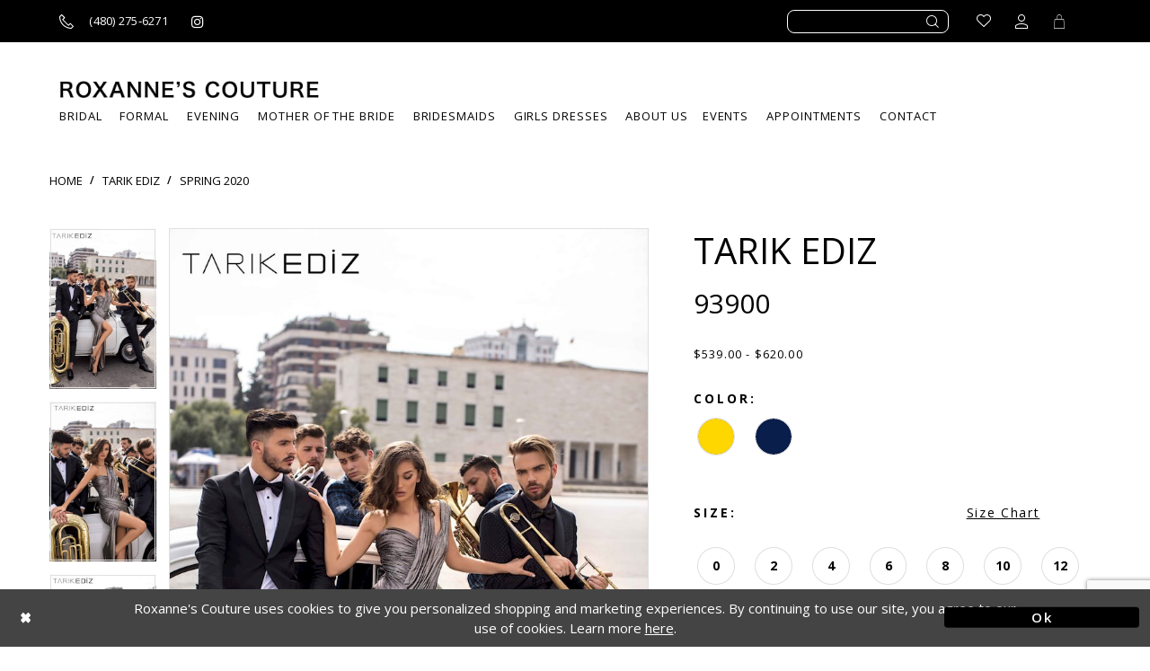

--- FILE ---
content_type: text/html; charset=utf-8
request_url: https://www.roxannesonline.com/tarik-ediz/spring-2020/93900
body_size: 23041
content:
<!DOCTYPE html>
<html class="" lang="en-US">
<head>
    
<base href="/">
<meta charset="UTF-8">
<meta name="viewport" content="width=device-width, initial-scale=1, maximum-scale=1, user-scalable=1" />
<meta name="format-detection" content="telephone=yes">

    <link rel="shortcut icon" type="image/gif" href="/Themes/Roxannes/Content/img/favicon.gif" />
    <link href="https://fonts.googleapis.com/css?family=Allura|Open+Sans:300,400,600,700" rel="stylesheet">


    
<title>Tarik Ediz - 93900 | Roxanne&#x27;s Couture</title>

    <meta property="og:title" content="Tarik Ediz - 93900 | Roxanne&#x27;s Couture" />
    <meta property="og:type" content="website" />
    <meta property="og:url" content="https://www.roxannesonline.com/tarik-ediz/spring-2020/93900"/>
        <meta name="description" content="Discover the latest gorgeous designer formal gowns perfect for prom, pageant and weddings at Roxanne&#x27;s Couture in Scottsdale, Arizona! Style 93900" />
        <meta property="og:description" content="Discover the latest gorgeous designer formal gowns perfect for prom, pageant and weddings at Roxanne&#x27;s Couture in Scottsdale, Arizona! Style 93900" />
        <meta property="og:image" content="https://dy9ihb9itgy3g.cloudfront.net/products/2435/93900/93900___&#x2B;kaitha&#x2B;(2).670.jpg" />
        <meta name="twitter:image" content="https://dy9ihb9itgy3g.cloudfront.net/products/2435/93900/93900___&#x2B;kaitha&#x2B;(2).670.jpg">
        <meta name="keywords" content="prom dresses, formal dresses, pageant dresses, dresses, gowns, prom, formal, pageant, bridal, designer" />
        <link rel="canonical" href="https://www.roxannesonline.com/tarik-ediz/spring-2020/93900" />


    <link rel="preload" href="/Content/fonts/syvoicomoon/Syvo-Icomoon.woff?y5043x" as="font" type="font/woff" crossorigin>

    <link rel="stylesheet" type="text/css" href="https://www.roxannesonline.com/content/theme.min.css?v=20251230120432"/>
    


    


        <script type="application/ld&#x2B;json">
          {
  "@context": "http://schema.org",
  "@type": "Product",
  "mpn": "93900",
  "brand": {
    "@type": "Brand",
    "name": "Tarik Ediz"
  },
  "offers": {
    "@type": "AggregateOffer",
    "lowPrice": 539.00,
    "highPrice": 620.00,
    "priceCurrency": "USD",
    "offerCount": 20,
    "availability": "https://schema.org/OutOfStock"
  },
  "name": "Tarik Ediz 93900",
  "description": "",
  "image": "https://dy9ihb9itgy3g.cloudfront.net/products/2435/93900/93900___+kaitha+(2).740.jpg",
  "url": "https://www.roxannesonline.com/tarik-ediz/spring-2020/93900"
}
        </script>

    






</head>
<body class="page-pdp page-common page-white  ">
    <!--[if lt IE 11]>
      <p class="browsehappy">You are using an <strong>outdated</strong> browser. Please <a href="http://browsehappy.com/">upgrade your browser</a> to improve your experience.</p>
    <![endif]-->
    <div class="hidden-vars" data-vars>
    <div class="breakpoint-xl" data-var-name="breakpoint" data-var-type="xl" data-var-value="width"></div>
    <div class="breakpoint-lg" data-var-name="breakpoint" data-var-type="lg" data-var-value="width"></div>
    <div class="breakpoint-md" data-var-name="breakpoint" data-var-type="md" data-var-value="width"></div>
    <div class="breakpoint-sm" data-var-name="breakpoint" data-var-type="sm" data-var-value="width"></div>
    <div class="color-primary" data-var-name="color" data-var-type="primary" data-var-value="color"></div>
    <div class="color-secondary" data-var-name="color" data-var-type="secondary" data-var-value="color"></div>
</div>
    <!-- Loader -->
    <div id="spinner" class="loader">
        <div class="round">
            <div class="section"></div>
        </div>
    </div>
    <div class="app-container app-container-fix">
        



<div class="primary-block iblock-fix" data-property="fixed-header">
    


    <div class="preheader">
        <div class="container preheader-container">
            <div class="row">
                <div class="preheader-blocks">
                    <div class="search-holder">
                        <div class="search-form collapsed">
    <div class="search-group ui-widget">
        <div class="search-btn search-btn-right hidden-gt-sm">
            <button type="button" class="close-dropdown close-search-form" aria-label="Close search dropdown"></button>
        </div>
        <div class="search-btn search-btn-left">
            <button type="submit" data-trigger="search" aria-label="Submit search form">
                <i class="icomoon icomoon-search" aria-hidden="true"></i>
            </button>
        </div>
        <input type="search"
               name="query"
               class="form-control ui-autocomplete-input"
               placeholder="SEARCH"
               data-property="search"
               aria-label="Enter search text"/>
    </div>
</div>
                    </div>
                        <div class="preheader-block pull-left">
                            <ul>
                                <li class="li-phone">
                                    <a href="tel:4802756271" rel="nofollow" aria-label="Call us">
    <i class="icomoon icomoon-phone" aria-hidden="true"></i>
    <span>(480)&nbsp;275&#8209;6271</span>
</a>
                                    <a href="https://www.instagram.com/roxannescouture" target="_blank" aria-label="Roxanne's Couture instagram">
    <i class="fa fa-instagram" aria-hidden="true"></i>
</a>
                                </li>
                            </ul>
                        </div>
                    
                    <div class="preheader-block pull-right">
                        <ul>
                            <li class="wishlist hidden-xs-sm">
                                <a href="/wishlist" class="button" aria-label="Go to Wishlist">
    <span>
        <i class="icomoon icomoon-heart" aria-hidden="true"></i>
    </span>
</a>
                            </li>
                            <li class="hidden-gt-sm hidden-mobile-sticky">
                                <span class="button show-search button-search" aria-label="Toggle search">
    <i class="icomoon icomoon-search" aria-hidden="true"></i>
</span>
                            </li>
                            <li class="dropdown hidden-xs-sm">
                                <a href="/account/information"
   class="button button-account dropdown-toggle"
   data-toggle="dropdown"
   aria-label="Toggle account dropdown">
    <i class="icomoon icomoon-user" aria-hidden="true"></i>
</a>
<div class="dropdown-menu clickable cart-popup">
    <span rel="nofollow"
          role="button"
          class="fl-right close-dropdown"
          data-trigger="cart"
          aria-haspopup="false"
          aria-expanded="false"
          aria-label="Close Account Dropdown"
          aria-hidden="true"></span>
    <div class="account-dropdown">
        <ul>
                <li><a href="/login">Sign In</a></li>
                <li><a href="/register">Sign Up</a></li>
        </ul>
    </div>
</div>
                            </li>
                                <li class="dropdown hidden-mobile-sticky">
                                    <a href="/cart" class="button button-cart dropdown-toggle cart-dropdown"
   data-trigger="cart"
   data-toggle="dropdown"
   aria-haspopup="true" aria-expanded="false"
   aria-label="Toggle Cart">
    <i class="icomoon icomoon-cart" aria-hidden="true"></i>
</a>

<div class="dropdown-menu clickable cart-popup"
     data-property="cart">
    <span role="button"
          aria-label="Close Cart"
           class="fl-right close-dropdown"
           data-trigger="cart"
           aria-haspopup="true"
           aria-expanded="false"
           aria-hidden="true"></span>

    <div class="header">
        <h4>
            Added to cart
        </h4>
        <hr />
        <p>
            <span>
                Items in Cart
            </span>
            <span class="fl-right">0</span>
        </p>
        <hr />
    </div>
    <div class="row products">
    </div>
    <div class="summary">
        <hr/>
        <p>
            Subtotal
            <span class="fl-right">$0.00</span>
        </p>
        <hr />
    </div>
    <div class="actions">
        <a href="/checkout" class="btn btn-block btn-lg btn-success">Checkout</a>
        <a class="btn btn-block btn-lg btn-success-invert" href="/cart">View in cart</a>
    </div>
</div>
                                </li>
                        </ul>
                    </div>
                </div>
            </div>
        </div>
    </div>
    <header class="header">
        <nav class="navbar-top">
            <div class="container">
                <div class="row">
                    <div class="navbar-blocks iblock-fix">
                        <div class="brand-logo">
                            <a href="/" aria-label="Roxanne&#x27;s Couture">
                                <img src="logos/main-logo?v=7501f8ab-6735-94d3-ccd3-896a8f635196" alt="Roxanne&#x27;s Couture" />
                            </a>
                        </div>
                        <ul class="hidden visible-mobile-sticky">
                            <li class="hidden-gt-sm nav-toggle">
                                <button type="button"
        class="navbar-toggle collapsed button"
        data-toggle="collapse"
        data-target="#main-navbar"
        aria-expanded="false"
        aria-controls="main-navbar"
        aria-label="Toggle navigation">
    <i class="icon icomoon icomoon-hamburger" aria-hidden="true"></i>
</button>
                            </li>
                                <li class="hidden-gt-sm">
                                    <a href="tel:4802756271" rel="nofollow" aria-label="Call us">
    <i class="icomoon icomoon-phone" aria-hidden="true"></i>
    <span>(480)&nbsp;275&#8209;6271</span>
</a>
                                </li>
                            <li class="hidden-gt-sm">
                                <span class="button show-search button-search" aria-label="Toggle search">
    <i class="icomoon icomoon-search" aria-hidden="true"></i>
</span>
                            </li>
                            <li class="dropdown hidden-xs-sm">
                                <a href="/account/information"
   class="button button-account dropdown-toggle"
   data-toggle="dropdown"
   aria-label="Toggle account dropdown">
    <i class="icomoon icomoon-user" aria-hidden="true"></i>
</a>
<div class="dropdown-menu clickable cart-popup">
    <span rel="nofollow"
          role="button"
          class="fl-right close-dropdown"
          data-trigger="cart"
          aria-haspopup="false"
          aria-expanded="false"
          aria-label="Close Account Dropdown"
          aria-hidden="true"></span>
    <div class="account-dropdown">
        <ul>
                <li><a href="/login">Sign In</a></li>
                <li><a href="/register">Sign Up</a></li>
        </ul>
    </div>
</div>
                            </li>
                                <li class="dropdown">
                                    <a href="/cart" class="button button-cart dropdown-toggle cart-dropdown"
   data-trigger="cart"
   data-toggle="dropdown"
   aria-haspopup="true" aria-expanded="false"
   aria-label="Toggle Cart">
    <i class="icomoon icomoon-cart" aria-hidden="true"></i>
</a>

<div class="dropdown-menu clickable cart-popup"
     data-property="cart">
    <span role="button"
          aria-label="Close Cart"
           class="fl-right close-dropdown"
           data-trigger="cart"
           aria-haspopup="true"
           aria-expanded="false"
           aria-hidden="true"></span>

    <div class="header">
        <h4>
            Added to cart
        </h4>
        <hr />
        <p>
            <span>
                Items in Cart
            </span>
            <span class="fl-right">0</span>
        </p>
        <hr />
    </div>
    <div class="row products">
    </div>
    <div class="summary">
        <hr/>
        <p>
            Subtotal
            <span class="fl-right">$0.00</span>
        </p>
        <hr />
    </div>
    <div class="actions">
        <a href="/checkout" class="btn btn-block btn-lg btn-success">Checkout</a>
        <a class="btn btn-block btn-lg btn-success-invert" href="/cart">View in cart</a>
    </div>
</div>
                                </li>
                        </ul>
                        <div class="hidden-gt-sm hidden-mobile-sticky nav-toggle">
                            <button type="button"
        class="navbar-toggle collapsed button"
        data-toggle="collapse"
        data-target="#main-navbar"
        aria-expanded="false"
        aria-controls="main-navbar"
        aria-label="Toggle navigation">
    <i class="icon icomoon icomoon-hamburger" aria-hidden="true"></i>
</button>
                        </div>
                        <div id="main-navbar" class="navbar-collapse collapse main-navbar inversed">
                            <span class="close-btn"
                                  data-toggle="collapse"
                                  data-target="#main-navbar"
                                  aria-haspopup="false" aria-expanded="false" aria-hidden="true"></span>

<div class="common-navbar">
    <ul role="menubar" role="navigation" aria-label="Main Navigation Menu">
        <li role="none">
            <input type="checkbox" tabindex="-1" data-trigger="menu-opener" aria-label="Open BRIDAL menu">
            <span class="navbar-item" tabindex="0" aria-haspopup="true" aria-expanded="false">
                <span>
                    BRIDAL
                </span>
                <i class="sign" aria-hidden="true">
                </i>
            </span>
            <ul class="common-sub-menu" role="menu" aria-label="BRIDAL menu">
                <li role="none">
                    <input type="checkbox" tabindex="-1" data-trigger="menu-opener" aria-label="Open Top Designers submenu">
                    <span class="navbar-item" role="menuitem" tabindex="-1">
                        <span>
                            Top Designers
                        </span>
                        <i class="sign" aria-hidden="true">
                        </i>
                    </span>
                    <ul role="menu" aria-label="Top Designer submenu">
                        <li role="none">
                            <a href="demetrios" role="menuitem" tabindex="0">
                                <span>
                                    DEMETRIOS
                                </span>
                                <i class="sign" aria-hidden="true">
                                </i>
                            </a>
                        </li>
                        <li role="none">
                            <a href="sophia-tolli" role="menuitem" tabindex="-1">
                                <span>
                                    SOPHIA TOLLI
                                </span>
                                <i class="sign" aria-hidden="true">
                                </i>
                            </a>
                        </li>
                        <li role="none">
                            <a href="martin-thornburg" role="menuitem" tabindex="-1">
                                <span>
                                    MARTIN THORNBURG
                                </span>
                                <i class="sign" aria-hidden="true">
                                </i>
                            </a>
                        </li>
                        <li role="none">
                            <a href="collections/bridal" role="menuitem" tabindex="-1">
                                <span>
                                    VIEW ALL DESIGNERS
                                </span>
                                <i class="sign" aria-hidden="true">
                                </i>
                            </a>
                        </li>
                    </ul>
                </li>

            </ul>
        </li>
        <li role="none">
            <a href="collections/prom" role="menuitem" tabindex="-1">
                <span>
                    Formal
                </span>
                <i class="sign" aria-hidden="true">
                </i>
            </a>
        </li>
        <li role="none">
            <a href="collections/evening" role="menuitem" tabindex="-1">
                <span>
                    EVENING
                </span>
                <i class="sign" aria-hidden="true">
                </i>
            </a>
        </li>
        <li role="none">
            <a href="collections/motherofthebride" role="menuitem" tabindex="-1">
                <span>
                    MOTHER OF THE BRIDE
                </span>
                <i class="sign" aria-hidden="true">
                </i>
            </a>
        </li>
        <li role="none">
            <a href="collections/bridesmaids" role="menuitem" tabindex="-1">
                <span>
                    BRIDESMAIDS
                </span>
                <i class="sign" aria-hidden="true">
                </i>
            </a>
        </li>
        <li role="none">
            <a href="collections/flowergirl" role="menuitem" tabindex="-1">
                <span>
                    GIRLS DRESSES
                </span>
                <i class="sign" aria-hidden="true">
                </i>
            </a>
        </li>
        <li role="none">
            <input type="checkbox" tabindex="-1" data-trigger="menu-opener" aria-label="Open About Us menu">
            <span class="navbar-item" tabindex="-1" aria-haspopup="true" aria-expanded="false">
                <span>
                    About Us
                </span>
                <i class="sign" aria-hidden="true">
                </i>
            </span>
            <ul class="common-sub-menu" role="menu" aria-label="About Us menu">
                <li role="none">
                    <input type="checkbox" tabindex="-1" data-trigger="menu-opener" aria-label="Open Learn More submenu">
                    <span class="navbar-item" role="menuitem" tabindex="-1">
                        <span>
                            Learn More
                        </span>
                        <i class="sign" aria-hidden="true">
                        </i>
                    </span>
                    <ul role="menu" aria-label="Learn More submenu">
                        <li role="none">
                            <a href="about-us" role="menuitem" tabindex="0">
                                <span>
                                    Our Story
                                </span>
                                <i class="sign" aria-hidden="true">
                                </i>
                            </a>
                        </li>
                        <li role="none">
                            <a href="gallery" role="menuitem" tabindex="-1">
                                <span>
                                    Gallery
                                </span>
                                <i class="sign" aria-hidden="true">
                                </i>
                            </a>
                        </li>
                        <li role="none">
                            <a href="blog" role="menuitem" tabindex="-1">
                                <span>
                                    Blog
                                </span>
                                <i class="sign" aria-hidden="true">
                                </i>
                            </a>
                        </li>
                    </ul>
                </li>
            </ul>
        <li role="none">
            <a href="events" role="menuitem" tabindex="-1">
                <span>
                    Events
                </span>
                <i class="sign" aria-hidden="true">
                </i>
            </a>
        </li>
        <li role="none">
            <a href="appointments" role="menuitem" tabindex="-1">
                <span>
                    Appointments
                </span>
                <i class="sign" aria-hidden="true">
                </i>
            </a>
        </li>
        <li role="none">
            <a href="contact-us" role="menuitem" tabindex="-1">
                <span>
                    CONTACT
                </span>
                <i class="sign" aria-hidden="true">
                </i>
            </a>
        </li>
    </ul>
</div>                        </div>
                    </div>
                </div>
            </div>
        </nav>
    </header>
</div>
        <div class="main-content">
            



<div class="details-cmp common-cmp bootstrap-iso iblock-fix">

    

<section class="section-breadcrumbs">
    <div class="container">
        <div class="row">
            <div class="common-breadcrumbs">
                <ul>
                        <li>
                                <a class=""
                                   href="/">Home</a>

                        </li>
                        <li>
                                <a class=""
                                   href="/tarik-ediz">Tarik Ediz</a>

                        </li>
                        <li>
                                <a class=""
                                   href="/tarik-ediz/spring-2020">Spring 2020</a>

                        </li>
                </ul>
            </div>
        </div>

    </div>
</section>

    <section class="section-product" data-product-id="8368">
        <div class="container">
            <div class="row">
                <div class="product-bio">
                    <div class="product-detailed clearfix iblock-fix">
                        <div class="product-info product-visual">

                            




<div class="product-media">
    

    <div class="product-views clearfix" data-property="parent">
        <span role="heading" aria-level="2" class="sr-only">Products Views Carousel</span>
        <a href="#products-views-skip" title="Skip to end" class="sr-only sr-only-focusable" 
           data-trigger="scroll-to" data-target="#products-views-skip">Skip to end</a>
        

<div class="product-view previews">
        <div class="list" data-list="previews" aria-label="Tarik Ediz 93900 thumbnail list">

                    <div class="list-item">
                        <div class="preview has-background"
                             style="background-image: url('https://dy9ihb9itgy3g.cloudfront.net/products/2435/93900/93900___&#x2B;kaitha&#x2B;(2).340.jpg')"
                             data-trigger="color-filter-all"
                             data-value-id="">
                            <img src="https://dy9ihb9itgy3g.cloudfront.net/products/2435/93900/93900___&#x2B;kaitha&#x2B;(2).340.jpg" alt="Tarik Ediz 93900 #0 default frontface vertical thumbnail"/>
                        </div>
                    </div>
                    <div class="list-item">
                        <div class="preview has-background"
                             style="background-image: url('https://dy9ihb9itgy3g.cloudfront.net/products/2435/93900/93900___&#x2B;kaitha&#x2B;(3).340.jpg')"
                             data-trigger="color-filter-all"
                             data-value-id="">
                            <img src="https://dy9ihb9itgy3g.cloudfront.net/products/2435/93900/93900___&#x2B;kaitha&#x2B;(3).340.jpg" alt="Tarik Ediz 93900 #1 vertical thumbnail"/>
                        </div>
                    </div>
                    <div class="list-item">
                        <div class="preview has-background"
                             style="background-image: url('https://dy9ihb9itgy3g.cloudfront.net/products/2435/93900/93900___&#x2B;kaitha&#x2B;(1).340.jpg')"
                             data-trigger="color-filter-all"
                             data-value-id="">
                            <img src="https://dy9ihb9itgy3g.cloudfront.net/products/2435/93900/93900___&#x2B;kaitha&#x2B;(1).340.jpg" alt="Tarik Ediz 93900 #2 default backface vertical thumbnail"/>
                        </div>
                    </div>
                    <div class="list-item">
                        <div class="preview has-background"
                             style="background-image: url('https://dy9ihb9itgy3g.cloudfront.net/products/2435/93900/93900___&#x2B;kaitha&#x2B;(4).340.jpg')"
                             data-trigger="color-filter-all"
                             data-value-id="">
                            <img src="https://dy9ihb9itgy3g.cloudfront.net/products/2435/93900/93900___&#x2B;kaitha&#x2B;(4).340.jpg" alt="Tarik Ediz 93900 #3 thumbnail"/>
                        </div>
                    </div>
        </div>
</div>
        

<div class="product-view overviews common-videolist">

        <div class="list" data-list="overviews" data-slick>
                    <div class="list-item slick-current">
                        <div class="overview"
                             data-lazy-background
                             data-value-id=""
                             data-related-image="false">
                            <a href="https://dy9ihb9itgy3g.cloudfront.net/products/2435/93900/93900___&#x2B;kaitha&#x2B;(2).2000.jpg"
                               class="MagicZoom overview-media" data-options="lazyZoom: true; textClickZoomHint: Click to zoom"
                               aria-label="Full size Tarik Ediz 93900 #0 default frontface vertical picture">
                                <img data-lazy="https://dy9ihb9itgy3g.cloudfront.net/products/2435/93900/93900___&#x2B;kaitha&#x2B;(2).740.jpg" 
                                     alt="Tarik Ediz 93900 #0 default frontface vertical picture"/>
                            </a>
                        </div>
                    </div>
                    <div class="list-item ">
                        <div class="overview"
                             data-lazy-background
                             data-value-id=""
                             data-related-image="false">
                            <a href="https://dy9ihb9itgy3g.cloudfront.net/products/2435/93900/93900___&#x2B;kaitha&#x2B;(3).2000.jpg"
                               class="MagicZoom overview-media" data-options="lazyZoom: true; textClickZoomHint: Click to zoom"
                               aria-label="Full size Tarik Ediz 93900 #1 vertical picture">
                                <img data-lazy="https://dy9ihb9itgy3g.cloudfront.net/products/2435/93900/93900___&#x2B;kaitha&#x2B;(3).740.jpg" 
                                     alt="Tarik Ediz 93900 #1 vertical picture"/>
                            </a>
                        </div>
                    </div>
                    <div class="list-item ">
                        <div class="overview"
                             data-lazy-background
                             data-value-id=""
                             data-related-image="false">
                            <a href="https://dy9ihb9itgy3g.cloudfront.net/products/2435/93900/93900___&#x2B;kaitha&#x2B;(1).2000.jpg"
                               class="MagicZoom overview-media" data-options="lazyZoom: true; textClickZoomHint: Click to zoom"
                               aria-label="Full size Tarik Ediz 93900 #2 default backface vertical picture">
                                <img data-lazy="https://dy9ihb9itgy3g.cloudfront.net/products/2435/93900/93900___&#x2B;kaitha&#x2B;(1).740.jpg" 
                                     alt="Tarik Ediz 93900 #2 default backface vertical picture"/>
                            </a>
                        </div>
                    </div>
                    <div class="list-item ">
                        <div class="overview"
                             data-lazy-background
                             data-value-id=""
                             data-related-image="false">
                            <a href="https://dy9ihb9itgy3g.cloudfront.net/products/2435/93900/93900___&#x2B;kaitha&#x2B;(4).2000.jpg"
                               class="MagicZoom overview-media" data-options="lazyZoom: true; textClickZoomHint: Click to zoom"
                               aria-label="Full size Tarik Ediz 93900 #3 picture">
                                <img data-lazy="https://dy9ihb9itgy3g.cloudfront.net/products/2435/93900/93900___&#x2B;kaitha&#x2B;(4).740.jpg" 
                                     alt="Tarik Ediz 93900 #3 picture"/>
                            </a>
                        </div>
                    </div>
        </div>
    
    <div class="controls">
        <div class="list">
            <div class="list-item">
            </div>
        </div>
    </div>

    

</div>
        <div id="products-views-skip" class="sr-only" tabindex="-1">Products Views Carousel End</div>
    </div>

</div>

<div class="visual-dots dots-placeholder"></div>

<div class="social-networks social-share social-share-single">
    <ul>
        <li>
            <span class="share-title">
                Share:
            </span>
        </li>
            <li style="display: none;">
                <a data-property="facebook-share"
                   href="https://www.facebook.com/"
                   target="_blank" title="Share on Facebook"
                   aria-label="Share on Facebook">
                    <i class="fa fa-facebook" aria-hidden="true"></i>
                </a>
            </li>
            <li style="display: none;">
                <a data-property="x-share"
                   href="https://x.com/"
                   target="_blank"
                   title="Tweet"
                   aria-label="Tweet">
                    <i class="icon-syvo icon-x-twitter" aria-hidden="true"></i>
                </a>
            </li>
            <li style="display: none;">
                <a data-property="pinterest-share"
                   href="https://www.pinterest.com/"
                   target="_blank"
                   title="Pin it"
                   data-placement="Social group"
                   aria-label="Pin it">
                    <i class="fa fa-pinterest" aria-hidden="true"></i>
                </a>
            </li>
            <li style="display: none;">
                <a data-property="whatsapp-share"
                   href="https://web.whatsapp.com"
                   target="_blank"
                   title="WhatsApp"
                   aria-label="WhatsApp Share">
                    <i class="fa fa-whatsapp" aria-hidden="true"></i>
                </a>
            </li>
            <li style="display: none;">
                <a data-property="email-share"
                   href="mailto:"
                   target="_blank"
                   title="Email Share"
                   aria-label="Email Share">
                    <i class="fa fa-envelope" aria-hidden="true"></i>
                </a>
            </li>
        
    </ul>
</div>




                        </div>
                        <div class="product-info product-sheet" data-property="product-details">

                            


<div class="product-heading">
    <div class="option name">
        
    <h1 role="heading" aria-level="1">
        Tarik Ediz
    </h1>

    <h3 role="heading" aria-level="2">
        93900
    </h3>


    </div>
    

</div>




    <div class="product-dynamic">
            <div class="option option-price">
                
    <div class="prices">
        <div class="list">
                <div class="list-item">
                    
<p class="price">

            <span data-layout-font data-property="price">$539.00 - $620.00</span>
</p>
                </div>
        </div>
    </div>



            </div>





            <div class="option option-color">
                

    <div class="option-header">
        <h5 class="option-title">Color:</h5>
        <span class="option-display" id="selected-color"
            data-property="selected-color" aria-live="polite" aria-label="Chosen color"></span>
    </div>
    <div class="option-content">
        <div class="product-colors product-options " 
             aria-live="polite" aria-label="Product color controls state depends on size chosen">
            <div class="list">
                    <div class="list-item">
                        
<div class="product-color product-option"
     data-property="color"
     data-value-id="5"
     data-value="Gold"
     data-hex="#ffd700"
     title="Gold">
    <input name="color" type="radio" value="Gold" aria-label="Color: Gold"/>


    <span class="color"  data-property="product-color">
        <div class="canvas">
            <div data-layout-font class="square" title="Gold">
                <svg version="1.1" viewBox="0 0 1000 1000"
                     height="1000"
                     width="1000"
                     xml:space="preserve"
                     xmlns="http://www.w3.org/2000/svg"
                     xmlns:xlink="http://www.w3.org/1999/xlink">

                        <g style="transform-origin: 50% 50%; ">
                            <polygon points="-207.10678118654744,-207.10678118654744 -207.10678118654744,1207.1067811865473 1207.1067811865473,1207.1067811865473 1207.1067811865473,-207.10678118654744" style="fill: #ffd700;"></polygon>
                        </g>
                </svg>
            </div>
        </div>

    </span>
    <span class="line"></span>
    <span class="no-product" data-nosnippet>
        Out of Stock
    </span>
</div>
                    </div>
                    <div class="list-item">
                        
<div class="product-color product-option"
     data-property="color"
     data-value-id="19"
     data-value="Navy"
     data-hex="#091E4A"
     title="Navy">
    <input name="color" type="radio" value="Navy" aria-label="Color: Navy"/>


    <span class="color"  data-property="product-color">
        <div class="canvas">
            <div data-layout-font class="square" title="Navy">
                <svg version="1.1" viewBox="0 0 1000 1000"
                     height="1000"
                     width="1000"
                     xml:space="preserve"
                     xmlns="http://www.w3.org/2000/svg"
                     xmlns:xlink="http://www.w3.org/1999/xlink">

                        <g style="transform-origin: 50% 50%; ">
                            <polygon points="-207.10678118654744,-207.10678118654744 -207.10678118654744,1207.1067811865473 1207.1067811865473,1207.1067811865473 1207.1067811865473,-207.10678118654744" style="fill: #091E4A;"></polygon>
                        </g>
                </svg>
            </div>
        </div>

    </span>
    <span class="line"></span>
    <span class="no-product" data-nosnippet>
        Out of Stock
    </span>
</div>
                    </div>
            </div>
        </div>
    </div>





            </div>

            <div class="option option-size">


    <div class="option-header">
            <h5 class="option-title">Size:</h5>
            <span class="option-display" id="selected-size"
                  data-property="selected-size" aria-live="polite" aria-label="Chosen size">
            </span>
<div class="size-addon product-options-addon">
    <a href="javascript:void(0);"
       class="btn btn-chart option-display"
       data-trigger="open-sizechart"
       role="button"
       aria-label="Size Chart"
       aria-haspopup="true"
       aria-expanded="false">
        Size Chart
    </a>
</div>    </div>
    <div class="option-content has-sizes">
            <div class="product-sizes product-options "
                 aria-live="polite" aria-label="Product size controls state depends on color chosen">
                <div class="list">
                        <div class="list-item">
                            <div class="product-size product-option"
     data-property="size"
     data-value-id="3"
     data-value="0"
     title="0">
    <input name="size" type="radio" value="0" aria-label="Size: 0"/>
    <span class="size-name product-option-name">0</span>
    <span class="line"></span>
    <span class="no-product">
        Out of Stock
    </span>
</div>
                        </div>
                        <div class="list-item">
                            <div class="product-size product-option"
     data-property="size"
     data-value-id="4"
     data-value="2"
     title="2">
    <input name="size" type="radio" value="2" aria-label="Size: 2"/>
    <span class="size-name product-option-name">2</span>
    <span class="line"></span>
    <span class="no-product">
        Out of Stock
    </span>
</div>
                        </div>
                        <div class="list-item">
                            <div class="product-size product-option"
     data-property="size"
     data-value-id="5"
     data-value="4"
     title="4">
    <input name="size" type="radio" value="4" aria-label="Size: 4"/>
    <span class="size-name product-option-name">4</span>
    <span class="line"></span>
    <span class="no-product">
        Out of Stock
    </span>
</div>
                        </div>
                        <div class="list-item">
                            <div class="product-size product-option"
     data-property="size"
     data-value-id="6"
     data-value="6"
     title="6">
    <input name="size" type="radio" value="6" aria-label="Size: 6"/>
    <span class="size-name product-option-name">6</span>
    <span class="line"></span>
    <span class="no-product">
        Out of Stock
    </span>
</div>
                        </div>
                        <div class="list-item">
                            <div class="product-size product-option"
     data-property="size"
     data-value-id="7"
     data-value="8"
     title="8">
    <input name="size" type="radio" value="8" aria-label="Size: 8"/>
    <span class="size-name product-option-name">8</span>
    <span class="line"></span>
    <span class="no-product">
        Out of Stock
    </span>
</div>
                        </div>
                        <div class="list-item">
                            <div class="product-size product-option"
     data-property="size"
     data-value-id="8"
     data-value="10"
     title="10">
    <input name="size" type="radio" value="10" aria-label="Size: 10"/>
    <span class="size-name product-option-name">10</span>
    <span class="line"></span>
    <span class="no-product">
        Out of Stock
    </span>
</div>
                        </div>
                        <div class="list-item">
                            <div class="product-size product-option"
     data-property="size"
     data-value-id="9"
     data-value="12"
     title="12">
    <input name="size" type="radio" value="12" aria-label="Size: 12"/>
    <span class="size-name product-option-name">12</span>
    <span class="line"></span>
    <span class="no-product">
        Out of Stock
    </span>
</div>
                        </div>
                        <div class="list-item">
                            <div class="product-size product-option"
     data-property="size"
     data-value-id="10"
     data-value="14"
     title="14">
    <input name="size" type="radio" value="14" aria-label="Size: 14"/>
    <span class="size-name product-option-name">14</span>
    <span class="line"></span>
    <span class="no-product">
        Out of Stock
    </span>
</div>
                        </div>
                        <div class="list-item">
                            <div class="product-size product-option"
     data-property="size"
     data-value-id="11"
     data-value="16"
     title="16">
    <input name="size" type="radio" value="16" aria-label="Size: 16"/>
    <span class="size-name product-option-name">16</span>
    <span class="line"></span>
    <span class="no-product">
        Out of Stock
    </span>
</div>
                        </div>
                        <div class="list-item">
                            <div class="product-size product-option"
     data-property="size"
     data-value-id="12"
     data-value="18"
     title="18">
    <input name="size" type="radio" value="18" aria-label="Size: 18"/>
    <span class="size-name product-option-name">18</span>
    <span class="line"></span>
    <span class="no-product">
        Out of Stock
    </span>
</div>
                        </div>
                </div>
            </div>
    </div>
            </div>

            <div class="option availability-block">
                <div class="product-availability">
    <span class="option-display availability availability-text" data-property="availability" data-value="1" aria-live="polite" aria-label="Availability state depends on color/size combination chosen"></span>
    <i class="icon-syvo icon-checked availability availability-mark" aria-hidden="true"></i>
</div>
            </div>


            <div class="relative-container">
                <div class="option quantity-wrapper is-hidden" data-property="quantity-wrapper">
                    <div class="cart-hint from-quantity" data-property="quantity-tooltip">
    <a href="#" class="cart-hint-close" data-trigger="quantity-tooltip-close">&#10006;</a>
    <div class="cart-hint-header">
        <span class="h5" data-change="quantity-tooltip-header"></span>
    </div>
    <div class="cart-hint-arrow"></div>
</div>
                    
<input id="quantity" type="text"
       autocomplete="off"
       placeholder="1"
       data-property="quantity" value="1" aria-label="Quantity"/>
                </div>
            </div>
    </div>



<div class="product-actions" aria-live="polite" aria-label="Product buttons. Cart and Wishlist buttons state depends on color/size combination chosen">
    <div class="option buttons-block">


    <a href="tel:4802756271" data-property="cart-call" data-value="true"
       class="btn btn-success text-uppercase hide">
        Call (480)&nbsp;275&#8209;6271 for Availability
    </a>
<div class="relative-container">
    <div class="cart-hint" data-property="cart-tooltip">
    <a href="#" class="cart-hint-close" data-trigger="cart-tooltip-close" aria-label="Close ship date tooltip"><span aria-hidden="true">&#10006;</span></a>
    <div class="cart-hint-header">
        <span class="h5" data-change="cart-tooltip-header">Ship date:</span>
    </div>
    <div class="cart-hint-body">
        <p data-change="cart-tooltip-text"></p>
    </div>
    <div class="cart-hint-arrow"></div>
</div>
        <button class="btn btn-success" data-property="add" data-value="true">
            Add To Bag
        </button>
        <a href="javascript:void(0);" class="btn btn-success-invert btn__add-wishlist" data-property="add-wishlist" data-value="true">
            <i class="fa fa-heart-o btn__add-wishlist__icon" aria-hidden="true"></i>
            <span class="btn__add-wishlist__title">Add To Wish List</span>
            <i class="fa fa-check btn__add-wishlist__icon--active" aria-hidden="true"></i>
            <span class="btn__add-wishlist__title--active"></span>
        </a>
</div>
    <a href="/appointments" class="btn btn-success text-uppercase" data-property="book-appointment" >
        Book an Appointment
    </a>
    

    </div>
</div>






    <div class="product-attributes">
        <div class="option description">
            


    <div class="tabs tabs-description">
        <ul class="nav nav-tabs">
                <li class="active">
                    <a data-toggle="tab" href="#attributes" class="option-title">Attributes</a>
                </li>
        </ul>
        <div class="tab-content">

                <div id="attributes" class="tab-pane fade in active">
                    <ul class="attr-ul">
                            <li>
                                <div>Fabric: </div>
                                <div>
                                    Knitting Jacquard
                                </div>
                            </li>
                    </ul>
                </div>

        </div>
    </div>

        </div>
    </div>




                        </div>
                    </div>

                    


                </div>
            </div>
        </div>
    </section>


    


    <section class="section-header">
        <div class="container">
            <div class="row">
                <div class="header">
                    <h2>Related Products</h2>
                </div>
            </div>
        </div>
    </section>
    <section class="section-recommended section-related" aria-label="Related Products">
        <span role="heading" aria-level="2" class="sr-only">Related Products Carousel</span>
        <a href="#related-products-skip" title="Skip to end" class="sr-only sr-only-focusable"
           data-trigger="scroll-to" data-target="#related-products-skip">Skip to end</a>
        <div class="container">
            <div class="row">
                <div class="recommended-products related-products" data-property="related-products">
                        
    <div class="product-list " aria-label="Product List" data-property="product-list">
        <div class="list" data-list="products">

                    <div class="list-item" data-layout-width>
                        




<div class="product" data-property="parent" data-product-id="8426">
    <div class="product-images">
        <a href="/tarik-ediz/spring-2020/93928" class="product-images a-block"
           data-link="product-images" aria-label="Tarik Ediz 93928">
            <div class="product-images--list list" data-list="images">
                <div class="list-item">
                    

<div class="product-image product-image-default has-background" data-img="default" style="background-image: url(&#x27;https://dy9ihb9itgy3g.cloudfront.net/products/2435/93928/93928___&#x2B;vest&#x2B;(2).740.jpg&#x27;)" data-related-image="false"><img alt="Tarik Ediz 93928 Image" height="1151" src="https://dy9ihb9itgy3g.cloudfront.net/products/2435/93928/93928___&#x2B;vest&#x2B;(2).740.jpg" width="740" /></div>
                </div>
            </div>
        </a>
            
        

    </div>
    <div class="descriptions">
        <div class="description description-title">
            <div class="product-title">
    <div class="title title-small" title="Tarik Ediz 93928">
        <h4 role="presentation" aria-level="4">
            <span data-layout-font>Tarik Ediz</span>
        </h4>
        <h5 role="presentation" aria-level="5">
            <span data-layout-font>93928</span>
        </h5>
</div>
</div>
        </div>
            <div class="description description-options">
            </div>
            <div class="description description-options">
                

    <div class="colors">
        <a href="#color-list-3a29b78f53-skip" title="Skip Color List to end" class="sr-only sr-only-focusable"
           data-trigger="scroll-to" data-target="#color-list-3a29b78f53-skip">
            Skip Color List #3a29b78f53 to end
        </a>
        <div class="list" data-list="colors">
                <div class="list-item">
                    

    <span class="color"  data-property="product-color">
        <div class="canvas">
            <div data-layout-font class="square" title="Powder">
                <svg version="1.1" viewBox="0 0 1000 1000"
                     height="1000"
                     width="1000"
                     xml:space="preserve"
                     xmlns="http://www.w3.org/2000/svg"
                     xmlns:xlink="http://www.w3.org/1999/xlink">

                        <g style="transform-origin: 50% 50%; ">
                            <polygon points="-207.10678118654744,-207.10678118654744 -207.10678118654744,1207.1067811865473 1207.1067811865473,1207.1067811865473 1207.1067811865473,-207.10678118654744" style="fill: #C8C8C8;"></polygon>
                        </g>
                </svg>
            </div>
        </div>

    </span>

                </div>
                <div class="list-item">
                    

    <span class="color"  data-property="product-color">
        <div class="canvas">
            <div data-layout-font class="square" title="Red">
                <svg version="1.1" viewBox="0 0 1000 1000"
                     height="1000"
                     width="1000"
                     xml:space="preserve"
                     xmlns="http://www.w3.org/2000/svg"
                     xmlns:xlink="http://www.w3.org/1999/xlink">

                        <g style="transform-origin: 50% 50%; ">
                            <polygon points="-207.10678118654744,-207.10678118654744 -207.10678118654744,1207.1067811865473 1207.1067811865473,1207.1067811865473 1207.1067811865473,-207.10678118654744" style="fill: #ff0000;"></polygon>
                        </g>
                </svg>
            </div>
        </div>

    </span>

                </div>
                <div class="list-item">
                    

    <span class="color"  data-property="product-color">
        <div class="canvas">
            <div data-layout-font class="square" title="Ivory">
                <svg version="1.1" viewBox="0 0 1000 1000"
                     height="1000"
                     width="1000"
                     xml:space="preserve"
                     xmlns="http://www.w3.org/2000/svg"
                     xmlns:xlink="http://www.w3.org/1999/xlink">

                        <g style="transform-origin: 50% 50%; ">
                            <polygon points="-207.10678118654744,-207.10678118654744 -207.10678118654744,1207.1067811865473 1207.1067811865473,1207.1067811865473 1207.1067811865473,-207.10678118654744" style="fill: #F5F0ED;"></polygon>
                        </g>
                </svg>
            </div>
        </div>

    </span>

                </div>
        </div>
        <div id="color-list-3a29b78f53-skip" class="sr-only" tabindex="-1">
            Color List #3a29b78f53 End
        </div>
    </div>

            </div>
    </div>
</div>
                    </div>
                    <div class="list-item" data-layout-width>
                        




<div class="product" data-property="parent" data-product-id="8421">
    <div class="product-images">
        <a href="/tarik-ediz/spring-2020/93926" class="product-images a-block"
           data-link="product-images" aria-label="Tarik Ediz 93926">
            <div class="product-images--list list" data-list="images">
                <div class="list-item">
                    

<div class="product-image product-image-default has-background" data-img="default" style="background-image: url(&#x27;https://dy9ihb9itgy3g.cloudfront.net/products/2435/93926/93926___&#x2B;jade&#x2B;(1).740.jpg&#x27;)" data-related-image="false"><img alt="Tarik Ediz 93926 Image" height="1151" src="https://dy9ihb9itgy3g.cloudfront.net/products/2435/93926/93926___&#x2B;jade&#x2B;(1).740.jpg" width="740" /></div>
                </div>
            </div>
        </a>
            
        

    </div>
    <div class="descriptions">
        <div class="description description-title">
            <div class="product-title">
    <div class="title title-small" title="Tarik Ediz 93926">
        <h4 role="presentation" aria-level="4">
            <span data-layout-font>Tarik Ediz</span>
        </h4>
        <h5 role="presentation" aria-level="5">
            <span data-layout-font>93926</span>
        </h5>
</div>
</div>
        </div>
            <div class="description description-options">
            </div>
            <div class="description description-options">
                

    <div class="colors">
        <a href="#color-list-66ca703cb7-skip" title="Skip Color List to end" class="sr-only sr-only-focusable"
           data-trigger="scroll-to" data-target="#color-list-66ca703cb7-skip">
            Skip Color List #66ca703cb7 to end
        </a>
        <div class="list" data-list="colors">
                <div class="list-item">
                    

    <span class="color"  data-property="product-color">
        <div class="canvas">
            <div data-layout-font class="square" title="Ivory">
                <svg version="1.1" viewBox="0 0 1000 1000"
                     height="1000"
                     width="1000"
                     xml:space="preserve"
                     xmlns="http://www.w3.org/2000/svg"
                     xmlns:xlink="http://www.w3.org/1999/xlink">

                        <g style="transform-origin: 50% 50%; ">
                            <polygon points="-207.10678118654744,-207.10678118654744 -207.10678118654744,1207.1067811865473 1207.1067811865473,1207.1067811865473 1207.1067811865473,-207.10678118654744" style="fill: #F5F0ED;"></polygon>
                        </g>
                </svg>
            </div>
        </div>

    </span>

                </div>
                <div class="list-item">
                    

    <span class="color"  data-property="product-color">
        <div class="canvas">
            <div data-layout-font class="square" title="Red">
                <svg version="1.1" viewBox="0 0 1000 1000"
                     height="1000"
                     width="1000"
                     xml:space="preserve"
                     xmlns="http://www.w3.org/2000/svg"
                     xmlns:xlink="http://www.w3.org/1999/xlink">

                        <g style="transform-origin: 50% 50%; ">
                            <polygon points="-207.10678118654744,-207.10678118654744 -207.10678118654744,1207.1067811865473 1207.1067811865473,1207.1067811865473 1207.1067811865473,-207.10678118654744" style="fill: #ff0000;"></polygon>
                        </g>
                </svg>
            </div>
        </div>

    </span>

                </div>
                <div class="list-item">
                    

    <span class="color"  data-property="product-color">
        <div class="canvas">
            <div data-layout-font class="square" title="Yellow">
                <svg version="1.1" viewBox="0 0 1000 1000"
                     height="1000"
                     width="1000"
                     xml:space="preserve"
                     xmlns="http://www.w3.org/2000/svg"
                     xmlns:xlink="http://www.w3.org/1999/xlink">

                        <g style="transform-origin: 50% 50%; ">
                            <polygon points="-207.10678118654744,-207.10678118654744 -207.10678118654744,1207.1067811865473 1207.1067811865473,1207.1067811865473 1207.1067811865473,-207.10678118654744" style="fill: #ffff00;"></polygon>
                        </g>
                </svg>
            </div>
        </div>

    </span>

                </div>
                <div class="list-item">
                    

    <span class="color"  data-property="product-color">
        <div class="canvas">
            <div data-layout-font class="square" title="Ice Blue">
                <svg version="1.1" viewBox="0 0 1000 1000"
                     height="1000"
                     width="1000"
                     xml:space="preserve"
                     xmlns="http://www.w3.org/2000/svg"
                     xmlns:xlink="http://www.w3.org/1999/xlink">

                        <g style="transform-origin: 50% 50%; ">
                            <polygon points="-207.10678118654744,-207.10678118654744 -207.10678118654744,1207.1067811865473 1207.1067811865473,1207.1067811865473 1207.1067811865473,-207.10678118654744" style="fill: #06E1F7;"></polygon>
                        </g>
                </svg>
            </div>
        </div>

    </span>

                </div>
        </div>
        <div id="color-list-66ca703cb7-skip" class="sr-only" tabindex="-1">
            Color List #66ca703cb7 End
        </div>
    </div>

            </div>
    </div>
</div>
                    </div>
                    <div class="list-item" data-layout-width>
                        




<div class="product" data-property="parent" data-product-id="8410">
    <div class="product-images">
        <a href="/tarik-ediz/spring-2020/93922" class="product-images a-block"
           data-link="product-images" aria-label="Tarik Ediz 93922">
            <div class="product-images--list list" data-list="images">
                <div class="list-item">
                    

<div class="product-image product-image-default has-background" data-img="default" style="background-image: url(&#x27;https://dy9ihb9itgy3g.cloudfront.net/products/2435/93922/93922___&#x2B;soft&#x2B;(2).740.jpg&#x27;)" data-related-image="false"><img alt="Tarik Ediz 93922 Image" height="1151" src="https://dy9ihb9itgy3g.cloudfront.net/products/2435/93922/93922___&#x2B;soft&#x2B;(2).740.jpg" width="740" /></div>
                </div>
            </div>
        </a>
            
        

    </div>
    <div class="descriptions">
        <div class="description description-title">
            <div class="product-title">
    <div class="title title-small" title="Tarik Ediz 93922">
        <h4 role="presentation" aria-level="4">
            <span data-layout-font>Tarik Ediz</span>
        </h4>
        <h5 role="presentation" aria-level="5">
            <span data-layout-font>93922</span>
        </h5>
</div>
</div>
        </div>
            <div class="description description-options">
            </div>
            <div class="description description-options">
                

    <div class="colors">
        <a href="#color-list-3f1823104a-skip" title="Skip Color List to end" class="sr-only sr-only-focusable"
           data-trigger="scroll-to" data-target="#color-list-3f1823104a-skip">
            Skip Color List #3f1823104a to end
        </a>
        <div class="list" data-list="colors">
                <div class="list-item">
                    

    <span class="color"  data-property="product-color">
        <div class="canvas">
            <div data-layout-font class="square" title="Gold">
                <svg version="1.1" viewBox="0 0 1000 1000"
                     height="1000"
                     width="1000"
                     xml:space="preserve"
                     xmlns="http://www.w3.org/2000/svg"
                     xmlns:xlink="http://www.w3.org/1999/xlink">

                        <g style="transform-origin: 50% 50%; ">
                            <polygon points="-207.10678118654744,-207.10678118654744 -207.10678118654744,1207.1067811865473 1207.1067811865473,1207.1067811865473 1207.1067811865473,-207.10678118654744" style="fill: #ffd700;"></polygon>
                        </g>
                </svg>
            </div>
        </div>

    </span>

                </div>
                <div class="list-item">
                    

    <span class="color"  data-property="product-color">
        <div class="canvas">
            <div data-layout-font class="square" title="Gun Metal">
                <svg version="1.1" viewBox="0 0 1000 1000"
                     height="1000"
                     width="1000"
                     xml:space="preserve"
                     xmlns="http://www.w3.org/2000/svg"
                     xmlns:xlink="http://www.w3.org/1999/xlink">

                        <g style="transform-origin: 50% 50%; ">
                            <polygon points="-207.10678118654744,-207.10678118654744 -207.10678118654744,1207.1067811865473 1207.1067811865473,1207.1067811865473 1207.1067811865473,-207.10678118654744" style="fill: #434A50;"></polygon>
                        </g>
                </svg>
            </div>
        </div>

    </span>

                </div>
        </div>
        <div id="color-list-3f1823104a-skip" class="sr-only" tabindex="-1">
            Color List #3f1823104a End
        </div>
    </div>

            </div>
    </div>
</div>
                    </div>
                    <div class="list-item" data-layout-width>
                        




<div class="product" data-property="parent" data-product-id="8389">
    <div class="product-images">
        <a href="/tarik-ediz/spring-2020/93912" class="product-images a-block"
           data-link="product-images" aria-label="Tarik Ediz 93912">
            <div class="product-images--list list" data-list="images">
                <div class="list-item">
                    

<div class="product-image product-image-default has-background" data-img="default" style="background-image: url(&#x27;https://dy9ihb9itgy3g.cloudfront.net/products/2435/93912/93912___&#x2B;bensu&#x2B;(3).740.jpg&#x27;)" data-related-image="false"><img alt="Tarik Ediz 93912 Image" height="1151" src="https://dy9ihb9itgy3g.cloudfront.net/products/2435/93912/93912___&#x2B;bensu&#x2B;(3).740.jpg" width="740" /></div>
                </div>
            </div>
        </a>
            
        

    </div>
    <div class="descriptions">
        <div class="description description-title">
            <div class="product-title">
    <div class="title title-small" title="Tarik Ediz 93912">
        <h4 role="presentation" aria-level="4">
            <span data-layout-font>Tarik Ediz</span>
        </h4>
        <h5 role="presentation" aria-level="5">
            <span data-layout-font>93912</span>
        </h5>
</div>
</div>
        </div>
            <div class="description description-options">
            </div>
            <div class="description description-options">
                

    <div class="colors">
        <a href="#color-list-30380fef81-skip" title="Skip Color List to end" class="sr-only sr-only-focusable"
           data-trigger="scroll-to" data-target="#color-list-30380fef81-skip">
            Skip Color List #30380fef81 to end
        </a>
        <div class="list" data-list="colors">
                <div class="list-item">
                    

    <span class="color"  data-property="product-color">
        <div class="canvas">
            <div data-layout-font class="square" title="Black">
                <svg version="1.1" viewBox="0 0 1000 1000"
                     height="1000"
                     width="1000"
                     xml:space="preserve"
                     xmlns="http://www.w3.org/2000/svg"
                     xmlns:xlink="http://www.w3.org/1999/xlink">

                        <g style="transform-origin: 50% 50%; ">
                            <polygon points="-207.10678118654744,-207.10678118654744 -207.10678118654744,1207.1067811865473 1207.1067811865473,1207.1067811865473 1207.1067811865473,-207.10678118654744" style="fill: #000000;"></polygon>
                        </g>
                </svg>
            </div>
        </div>

    </span>

                </div>
                <div class="list-item">
                    

    <span class="color"  data-property="product-color">
        <div class="canvas">
            <div data-layout-font class="square" title="Red">
                <svg version="1.1" viewBox="0 0 1000 1000"
                     height="1000"
                     width="1000"
                     xml:space="preserve"
                     xmlns="http://www.w3.org/2000/svg"
                     xmlns:xlink="http://www.w3.org/1999/xlink">

                        <g style="transform-origin: 50% 50%; ">
                            <polygon points="-207.10678118654744,-207.10678118654744 -207.10678118654744,1207.1067811865473 1207.1067811865473,1207.1067811865473 1207.1067811865473,-207.10678118654744" style="fill: #ff0000;"></polygon>
                        </g>
                </svg>
            </div>
        </div>

    </span>

                </div>
                <div class="list-item">
                    

    <span class="color"  data-property="product-color">
        <div class="canvas">
            <div data-layout-font class="square" title="Ivory">
                <svg version="1.1" viewBox="0 0 1000 1000"
                     height="1000"
                     width="1000"
                     xml:space="preserve"
                     xmlns="http://www.w3.org/2000/svg"
                     xmlns:xlink="http://www.w3.org/1999/xlink">

                        <g style="transform-origin: 50% 50%; ">
                            <polygon points="-207.10678118654744,-207.10678118654744 -207.10678118654744,1207.1067811865473 1207.1067811865473,1207.1067811865473 1207.1067811865473,-207.10678118654744" style="fill: #F5F0ED;"></polygon>
                        </g>
                </svg>
            </div>
        </div>

    </span>

                </div>
        </div>
        <div id="color-list-30380fef81-skip" class="sr-only" tabindex="-1">
            Color List #30380fef81 End
        </div>
    </div>

            </div>
    </div>
</div>
                    </div>
                    <div class="list-item" data-layout-width>
                        




<div class="product" data-property="parent" data-product-id="8364">
    <div class="product-images">
        <a href="/tarik-ediz/spring-2020/93897" class="product-images a-block"
           data-link="product-images" aria-label="Tarik Ediz 93897">
            <div class="product-images--list list" data-list="images">
                <div class="list-item">
                    

<div class="product-image product-image-default has-background" data-img="default" style="background-image: url(&#x27;https://dy9ihb9itgy3g.cloudfront.net/products/2435/93897/93897___&#x2B;maccaron&#x2B;(2)-299.jpg.740.jpg&#x27;)" data-related-image="false"><img alt="Tarik Ediz 93897 Image" height="1151" src="https://dy9ihb9itgy3g.cloudfront.net/products/2435/93897/93897___&#x2B;maccaron&#x2B;(2)-299.jpg.740.jpg" width="740" /></div>
                </div>
            </div>
        </a>
            
        

    </div>
    <div class="descriptions">
        <div class="description description-title">
            <div class="product-title">
    <div class="title title-small" title="Tarik Ediz 93897">
        <h4 role="presentation" aria-level="4">
            <span data-layout-font>Tarik Ediz</span>
        </h4>
        <h5 role="presentation" aria-level="5">
            <span data-layout-font>93897</span>
        </h5>
</div>
</div>
        </div>
            <div class="description description-options">
            </div>
            <div class="description description-options">
                

    <div class="colors">
        <a href="#color-list-0b4fc16e47-skip" title="Skip Color List to end" class="sr-only sr-only-focusable"
           data-trigger="scroll-to" data-target="#color-list-0b4fc16e47-skip">
            Skip Color List #0b4fc16e47 to end
        </a>
        <div class="list" data-list="colors">
                <div class="list-item">
                    

    <span class="color"  data-property="product-color">
        <div class="canvas">
            <div data-layout-font class="square" title="Red">
                <svg version="1.1" viewBox="0 0 1000 1000"
                     height="1000"
                     width="1000"
                     xml:space="preserve"
                     xmlns="http://www.w3.org/2000/svg"
                     xmlns:xlink="http://www.w3.org/1999/xlink">

                        <g style="transform-origin: 50% 50%; ">
                            <polygon points="-207.10678118654744,-207.10678118654744 -207.10678118654744,1207.1067811865473 1207.1067811865473,1207.1067811865473 1207.1067811865473,-207.10678118654744" style="fill: #ff0000;"></polygon>
                        </g>
                </svg>
            </div>
        </div>

    </span>

                </div>
                <div class="list-item">
                    

    <span class="color"  data-property="product-color">
        <div class="canvas">
            <div data-layout-font class="square" title="Royal Blue">
                <svg version="1.1" viewBox="0 0 1000 1000"
                     height="1000"
                     width="1000"
                     xml:space="preserve"
                     xmlns="http://www.w3.org/2000/svg"
                     xmlns:xlink="http://www.w3.org/1999/xlink">

                        <g style="transform-origin: 50% 50%; ">
                            <polygon points="-207.10678118654744,-207.10678118654744 -207.10678118654744,1207.1067811865473 1207.1067811865473,1207.1067811865473 1207.1067811865473,-207.10678118654744" style="fill: #0123B4;"></polygon>
                        </g>
                </svg>
            </div>
        </div>

    </span>

                </div>
                <div class="list-item">
                    

    <span class="color"  data-property="product-color">
        <div class="canvas">
            <div data-layout-font class="square" title="Yellow">
                <svg version="1.1" viewBox="0 0 1000 1000"
                     height="1000"
                     width="1000"
                     xml:space="preserve"
                     xmlns="http://www.w3.org/2000/svg"
                     xmlns:xlink="http://www.w3.org/1999/xlink">

                        <g style="transform-origin: 50% 50%; ">
                            <polygon points="-207.10678118654744,-207.10678118654744 -207.10678118654744,1207.1067811865473 1207.1067811865473,1207.1067811865473 1207.1067811865473,-207.10678118654744" style="fill: #ffff00;"></polygon>
                        </g>
                </svg>
            </div>
        </div>

    </span>

                </div>
                <div class="list-item">
                    

    <span class="color"  data-property="product-color">
        <div class="canvas">
            <div data-layout-font class="square" title="Ivory">
                <svg version="1.1" viewBox="0 0 1000 1000"
                     height="1000"
                     width="1000"
                     xml:space="preserve"
                     xmlns="http://www.w3.org/2000/svg"
                     xmlns:xlink="http://www.w3.org/1999/xlink">

                        <g style="transform-origin: 50% 50%; ">
                            <polygon points="-207.10678118654744,-207.10678118654744 -207.10678118654744,1207.1067811865473 1207.1067811865473,1207.1067811865473 1207.1067811865473,-207.10678118654744" style="fill: #F5F0ED;"></polygon>
                        </g>
                </svg>
            </div>
        </div>

    </span>

                </div>
        </div>
        <div id="color-list-0b4fc16e47-skip" class="sr-only" tabindex="-1">
            Color List #0b4fc16e47 End
        </div>
    </div>

            </div>
    </div>
</div>
                    </div>
                    <div class="list-item" data-layout-width>
                        




<div class="product" data-property="parent" data-product-id="8279">
    <div class="product-images">
        <a href="/tarik-ediz/spring-2020/93829" class="product-images a-block"
           data-link="product-images" aria-label="Tarik Ediz 93829">
            <div class="product-images--list list" data-list="images">
                <div class="list-item">
                    

<div class="product-image product-image-default has-background" data-img="default" style="background-image: url(&#x27;https://dy9ihb9itgy3g.cloudfront.net/products/2435/93829/93829___&#x2B;glam&#x2B;(2)-299.jpg.740.jpg&#x27;)" data-related-image="false"><img alt="Tarik Ediz 93829 Image" height="1151" src="https://dy9ihb9itgy3g.cloudfront.net/products/2435/93829/93829___&#x2B;glam&#x2B;(2)-299.jpg.740.jpg" width="740" /></div>
                </div>
            </div>
        </a>
            
        

    </div>
    <div class="descriptions">
        <div class="description description-title">
            <div class="product-title">
    <div class="title title-small" title="Tarik Ediz 93829">
        <h4 role="presentation" aria-level="4">
            <span data-layout-font>Tarik Ediz</span>
        </h4>
        <h5 role="presentation" aria-level="5">
            <span data-layout-font>93829</span>
        </h5>
</div>
</div>
        </div>
            <div class="description description-options">
            </div>
            <div class="description description-options">
                

    <div class="colors">
        <a href="#color-list-32cb37e221-skip" title="Skip Color List to end" class="sr-only sr-only-focusable"
           data-trigger="scroll-to" data-target="#color-list-32cb37e221-skip">
            Skip Color List #32cb37e221 to end
        </a>
        <div class="list" data-list="colors">
                <div class="list-item">
                    

    <span class="color"  data-property="product-color">
        <div class="canvas">
            <div data-layout-font class="square" title="Navy">
                <svg version="1.1" viewBox="0 0 1000 1000"
                     height="1000"
                     width="1000"
                     xml:space="preserve"
                     xmlns="http://www.w3.org/2000/svg"
                     xmlns:xlink="http://www.w3.org/1999/xlink">

                        <g style="transform-origin: 50% 50%; ">
                            <polygon points="-207.10678118654744,-207.10678118654744 -207.10678118654744,1207.1067811865473 1207.1067811865473,1207.1067811865473 1207.1067811865473,-207.10678118654744" style="fill: #091E4A;"></polygon>
                        </g>
                </svg>
            </div>
        </div>

    </span>

                </div>
                <div class="list-item">
                    

    <span class="color"  data-property="product-color">
        <div class="canvas">
            <div data-layout-font class="square" title="Powder">
                <svg version="1.1" viewBox="0 0 1000 1000"
                     height="1000"
                     width="1000"
                     xml:space="preserve"
                     xmlns="http://www.w3.org/2000/svg"
                     xmlns:xlink="http://www.w3.org/1999/xlink">

                        <g style="transform-origin: 50% 50%; ">
                            <polygon points="-207.10678118654744,-207.10678118654744 -207.10678118654744,1207.1067811865473 1207.1067811865473,1207.1067811865473 1207.1067811865473,-207.10678118654744" style="fill: #C8C8C8;"></polygon>
                        </g>
                </svg>
            </div>
        </div>

    </span>

                </div>
                <div class="list-item">
                    

    <span class="color"  data-property="product-color">
        <div class="canvas">
            <div data-layout-font class="square" title="Gun Metal">
                <svg version="1.1" viewBox="0 0 1000 1000"
                     height="1000"
                     width="1000"
                     xml:space="preserve"
                     xmlns="http://www.w3.org/2000/svg"
                     xmlns:xlink="http://www.w3.org/1999/xlink">

                        <g style="transform-origin: 50% 50%; ">
                            <polygon points="-207.10678118654744,-207.10678118654744 -207.10678118654744,1207.1067811865473 1207.1067811865473,1207.1067811865473 1207.1067811865473,-207.10678118654744" style="fill: #434A50;"></polygon>
                        </g>
                </svg>
            </div>
        </div>

    </span>

                </div>
        </div>
        <div id="color-list-32cb37e221-skip" class="sr-only" tabindex="-1">
            Color List #32cb37e221 End
        </div>
    </div>

            </div>
    </div>
</div>
                    </div>
                    <div class="list-item" data-layout-width>
                        




<div class="product" data-property="parent" data-product-id="8249">
    <div class="product-images">
        <a href="/tarik-ediz/spring-2020/93816" class="product-images a-block"
           data-link="product-images" aria-label="Tarik Ediz 93816">
            <div class="product-images--list list" data-list="images">
                <div class="list-item">
                    

<div class="product-image product-image-default has-background" data-img="default" style="background-image: url(&#x27;https://dy9ihb9itgy3g.cloudfront.net/products/2435/93816/93816___&#x2B;shine&#x2B;(2).740.jpg&#x27;)" data-related-image="false"><img alt="Tarik Ediz 93816 Image" height="1151" src="https://dy9ihb9itgy3g.cloudfront.net/products/2435/93816/93816___&#x2B;shine&#x2B;(2).740.jpg" width="740" /></div>
                </div>
            </div>
        </a>
            
        

    </div>
    <div class="descriptions">
        <div class="description description-title">
            <div class="product-title">
    <div class="title title-small" title="Tarik Ediz 93816">
        <h4 role="presentation" aria-level="4">
            <span data-layout-font>Tarik Ediz</span>
        </h4>
        <h5 role="presentation" aria-level="5">
            <span data-layout-font>93816</span>
        </h5>
</div>
</div>
        </div>
            <div class="description description-options">
            </div>
            <div class="description description-options">
                

    <div class="colors">
        <a href="#color-list-db4db7e850-skip" title="Skip Color List to end" class="sr-only sr-only-focusable"
           data-trigger="scroll-to" data-target="#color-list-db4db7e850-skip">
            Skip Color List #db4db7e850 to end
        </a>
        <div class="list" data-list="colors">
                <div class="list-item">
                    

    <span class="color"  data-property="product-color">
        <div class="canvas">
            <div data-layout-font class="square" title="Black/Gold">
                <svg version="1.1" viewBox="0 0 1000 1000"
                     height="1000"
                     width="1000"
                     xml:space="preserve"
                     xmlns="http://www.w3.org/2000/svg"
                     xmlns:xlink="http://www.w3.org/1999/xlink">

                        <g style="transform-origin: 50% 50%; transform: rotate(-90deg);">
                            <polygon points="-207.10678118654744,-207.10678118654744 1207.1067811865473,-207.10678118654744 1207.1067811865473,500 -207.10678118654744,500" style="fill: #000000;"></polygon>
                        </g>
                        <g style="transform-origin: 50% 50%; transform: rotate(-270deg);">
                            <polygon points="-207.10678118654744,-207.10678118654744 1207.1067811865473,-207.10678118654744 1207.1067811865473,500 -207.10678118654744,500" style="fill: #CC9900;"></polygon>
                        </g>
                </svg>
            </div>
        </div>

    </span>

                </div>
                <div class="list-item">
                    

    <span class="color"  data-property="product-color">
        <div class="canvas">
            <div data-layout-font class="square" title="Navy">
                <svg version="1.1" viewBox="0 0 1000 1000"
                     height="1000"
                     width="1000"
                     xml:space="preserve"
                     xmlns="http://www.w3.org/2000/svg"
                     xmlns:xlink="http://www.w3.org/1999/xlink">

                        <g style="transform-origin: 50% 50%; ">
                            <polygon points="-207.10678118654744,-207.10678118654744 -207.10678118654744,1207.1067811865473 1207.1067811865473,1207.1067811865473 1207.1067811865473,-207.10678118654744" style="fill: #091E4A;"></polygon>
                        </g>
                </svg>
            </div>
        </div>

    </span>

                </div>
        </div>
        <div id="color-list-db4db7e850-skip" class="sr-only" tabindex="-1">
            Color List #db4db7e850 End
        </div>
    </div>

            </div>
    </div>
</div>
                    </div>
                    <div class="list-item" data-layout-width>
                        




<div class="product" data-property="parent" data-product-id="8181">
    <div class="product-images">
        <a href="/tarik-ediz/spring-2020/50779" class="product-images a-block"
           data-link="product-images" aria-label="Tarik Ediz 50779">
            <div class="product-images--list list" data-list="images">
                <div class="list-item">
                    

<div class="product-image product-image-default has-background" data-img="default" style="background-image: url(&#x27;https://dy9ihb9itgy3g.cloudfront.net/products/2435/50779/50779___&#x2B;cante&#x2B;(2).jpg.740.jpg&#x27;)" data-related-image="false"><img alt="Tarik Ediz 50779 Image" height="1151" src="https://dy9ihb9itgy3g.cloudfront.net/products/2435/50779/50779___&#x2B;cante&#x2B;(2).jpg.740.jpg" width="740" /></div>
                </div>
            </div>
        </a>
            
        

    </div>
    <div class="descriptions">
        <div class="description description-title">
            <div class="product-title">
    <div class="title title-small" title="Tarik Ediz 50779">
        <h4 role="presentation" aria-level="4">
            <span data-layout-font>Tarik Ediz</span>
        </h4>
        <h5 role="presentation" aria-level="5">
            <span data-layout-font>50779</span>
        </h5>
</div>
</div>
        </div>
            <div class="description description-options">
            </div>
            <div class="description description-options">
                

    <div class="colors">
        <a href="#color-list-eda04d031f-skip" title="Skip Color List to end" class="sr-only sr-only-focusable"
           data-trigger="scroll-to" data-target="#color-list-eda04d031f-skip">
            Skip Color List #eda04d031f to end
        </a>
        <div class="list" data-list="colors">
                <div class="list-item">
                    

    <span class="color"  data-property="product-color">
        <div class="canvas">
            <div data-layout-font class="square" title="Rubor Bigaro">
                <svg version="1.1" viewBox="0 0 1000 1000"
                     height="1000"
                     width="1000"
                     xml:space="preserve"
                     xmlns="http://www.w3.org/2000/svg"
                     xmlns:xlink="http://www.w3.org/1999/xlink">

                        <g style="transform-origin: 50% 50%; ">
                            <polygon points="-207.10678118654744,-207.10678118654744 -207.10678118654744,1207.1067811865473 1207.1067811865473,1207.1067811865473 1207.1067811865473,-207.10678118654744" style="fill: #9EC6F7;"></polygon>
                        </g>
                </svg>
            </div>
        </div>

    </span>

                </div>
                <div class="list-item">
                    

    <span class="color"  data-property="product-color">
        <div class="canvas">
            <div data-layout-font class="square" title="Emerald">
                <svg version="1.1" viewBox="0 0 1000 1000"
                     height="1000"
                     width="1000"
                     xml:space="preserve"
                     xmlns="http://www.w3.org/2000/svg"
                     xmlns:xlink="http://www.w3.org/1999/xlink">

                        <g style="transform-origin: 50% 50%; ">
                            <polygon points="-207.10678118654744,-207.10678118654744 -207.10678118654744,1207.1067811865473 1207.1067811865473,1207.1067811865473 1207.1067811865473,-207.10678118654744" style="fill: #00A851;"></polygon>
                        </g>
                </svg>
            </div>
        </div>

    </span>

                </div>
                <div class="list-item">
                    

    <span class="color"  data-property="product-color">
        <div class="canvas">
            <div data-layout-font class="square" title="Wine">
                <svg version="1.1" viewBox="0 0 1000 1000"
                     height="1000"
                     width="1000"
                     xml:space="preserve"
                     xmlns="http://www.w3.org/2000/svg"
                     xmlns:xlink="http://www.w3.org/1999/xlink">

                        <g style="transform-origin: 50% 50%; ">
                            <polygon points="-207.10678118654744,-207.10678118654744 -207.10678118654744,1207.1067811865473 1207.1067811865473,1207.1067811865473 1207.1067811865473,-207.10678118654744" style="fill: #5E2129;"></polygon>
                        </g>
                </svg>
            </div>
        </div>

    </span>

                </div>
                <div class="list-item">
                    

    <span class="color"  data-property="product-color">
        <div class="canvas">
            <div data-layout-font class="square" title="Royal Blue">
                <svg version="1.1" viewBox="0 0 1000 1000"
                     height="1000"
                     width="1000"
                     xml:space="preserve"
                     xmlns="http://www.w3.org/2000/svg"
                     xmlns:xlink="http://www.w3.org/1999/xlink">

                        <g style="transform-origin: 50% 50%; ">
                            <polygon points="-207.10678118654744,-207.10678118654744 -207.10678118654744,1207.1067811865473 1207.1067811865473,1207.1067811865473 1207.1067811865473,-207.10678118654744" style="fill: #0123B4;"></polygon>
                        </g>
                </svg>
            </div>
        </div>

    </span>

                </div>
                <div class="list-item">
                    

    <span class="color"  data-property="product-color">
        <div class="canvas">
            <div data-layout-font class="square" title="Red">
                <svg version="1.1" viewBox="0 0 1000 1000"
                     height="1000"
                     width="1000"
                     xml:space="preserve"
                     xmlns="http://www.w3.org/2000/svg"
                     xmlns:xlink="http://www.w3.org/1999/xlink">

                        <g style="transform-origin: 50% 50%; ">
                            <polygon points="-207.10678118654744,-207.10678118654744 -207.10678118654744,1207.1067811865473 1207.1067811865473,1207.1067811865473 1207.1067811865473,-207.10678118654744" style="fill: #ff0000;"></polygon>
                        </g>
                </svg>
            </div>
        </div>

    </span>

                </div>
                <div class="list-item">
                    

    <span class="color"  data-property="product-color">
        <div class="canvas">
            <div data-layout-font class="square" title="Black">
                <svg version="1.1" viewBox="0 0 1000 1000"
                     height="1000"
                     width="1000"
                     xml:space="preserve"
                     xmlns="http://www.w3.org/2000/svg"
                     xmlns:xlink="http://www.w3.org/1999/xlink">

                        <g style="transform-origin: 50% 50%; ">
                            <polygon points="-207.10678118654744,-207.10678118654744 -207.10678118654744,1207.1067811865473 1207.1067811865473,1207.1067811865473 1207.1067811865473,-207.10678118654744" style="fill: #000000;"></polygon>
                        </g>
                </svg>
            </div>
        </div>

    </span>

                </div>
                <div class="list-item">
                    

    <span class="color"  data-property="product-color">
        <div class="canvas">
            <div data-layout-font class="square" title="Navy">
                <svg version="1.1" viewBox="0 0 1000 1000"
                     height="1000"
                     width="1000"
                     xml:space="preserve"
                     xmlns="http://www.w3.org/2000/svg"
                     xmlns:xlink="http://www.w3.org/1999/xlink">

                        <g style="transform-origin: 50% 50%; ">
                            <polygon points="-207.10678118654744,-207.10678118654744 -207.10678118654744,1207.1067811865473 1207.1067811865473,1207.1067811865473 1207.1067811865473,-207.10678118654744" style="fill: #091E4A;"></polygon>
                        </g>
                </svg>
            </div>
        </div>

    </span>

                </div>
        </div>
        <div id="color-list-eda04d031f-skip" class="sr-only" tabindex="-1">
            Color List #eda04d031f End
        </div>
    </div>

            </div>
    </div>
</div>
                    </div>
                    <div class="list-item" data-layout-width>
                        




<div class="product" data-property="parent" data-product-id="8138">
    <div class="product-images">
        <a href="/tarik-ediz/spring-2020/50731" class="product-images a-block"
           data-link="product-images" aria-label="Tarik Ediz 50731">
            <div class="product-images--list list" data-list="images">
                <div class="list-item">
                    

<div class="product-image product-image-default has-background" data-img="default" style="background-image: url(&#x27;https://dy9ihb9itgy3g.cloudfront.net/products/2435/50731/50731___&#x2B;rolina.jpg.740.jpg&#x27;)" data-related-image="false"><img alt="Tarik Ediz 50731 Image" height="1151" src="https://dy9ihb9itgy3g.cloudfront.net/products/2435/50731/50731___&#x2B;rolina.jpg.740.jpg" width="740" /></div>
                </div>
            </div>
        </a>
            
        

    </div>
    <div class="descriptions">
        <div class="description description-title">
            <div class="product-title">
    <div class="title title-small" title="Tarik Ediz 50731">
        <h4 role="presentation" aria-level="4">
            <span data-layout-font>Tarik Ediz</span>
        </h4>
        <h5 role="presentation" aria-level="5">
            <span data-layout-font>50731</span>
        </h5>
</div>
</div>
        </div>
            <div class="description description-options">
            </div>
            <div class="description description-options">
                

    <div class="colors">
        <a href="#color-list-ecc3ca6358-skip" title="Skip Color List to end" class="sr-only sr-only-focusable"
           data-trigger="scroll-to" data-target="#color-list-ecc3ca6358-skip">
            Skip Color List #ecc3ca6358 to end
        </a>
        <div class="list" data-list="colors">
                <div class="list-item">
                    

    <span class="color"  data-property="product-color">
        <div class="canvas">
            <div data-layout-font class="square" title="Red">
                <svg version="1.1" viewBox="0 0 1000 1000"
                     height="1000"
                     width="1000"
                     xml:space="preserve"
                     xmlns="http://www.w3.org/2000/svg"
                     xmlns:xlink="http://www.w3.org/1999/xlink">

                        <g style="transform-origin: 50% 50%; ">
                            <polygon points="-207.10678118654744,-207.10678118654744 -207.10678118654744,1207.1067811865473 1207.1067811865473,1207.1067811865473 1207.1067811865473,-207.10678118654744" style="fill: #ff0000;"></polygon>
                        </g>
                </svg>
            </div>
        </div>

    </span>

                </div>
                <div class="list-item">
                    

    <span class="color"  data-property="product-color">
        <div class="canvas">
            <div data-layout-font class="square" title="Royal Blue">
                <svg version="1.1" viewBox="0 0 1000 1000"
                     height="1000"
                     width="1000"
                     xml:space="preserve"
                     xmlns="http://www.w3.org/2000/svg"
                     xmlns:xlink="http://www.w3.org/1999/xlink">

                        <g style="transform-origin: 50% 50%; ">
                            <polygon points="-207.10678118654744,-207.10678118654744 -207.10678118654744,1207.1067811865473 1207.1067811865473,1207.1067811865473 1207.1067811865473,-207.10678118654744" style="fill: #0123B4;"></polygon>
                        </g>
                </svg>
            </div>
        </div>

    </span>

                </div>
                <div class="list-item">
                    

    <span class="color"  data-property="product-color">
        <div class="canvas">
            <div data-layout-font class="square" title="Black">
                <svg version="1.1" viewBox="0 0 1000 1000"
                     height="1000"
                     width="1000"
                     xml:space="preserve"
                     xmlns="http://www.w3.org/2000/svg"
                     xmlns:xlink="http://www.w3.org/1999/xlink">

                        <g style="transform-origin: 50% 50%; ">
                            <polygon points="-207.10678118654744,-207.10678118654744 -207.10678118654744,1207.1067811865473 1207.1067811865473,1207.1067811865473 1207.1067811865473,-207.10678118654744" style="fill: #000000;"></polygon>
                        </g>
                </svg>
            </div>
        </div>

    </span>

                </div>
        </div>
        <div id="color-list-ecc3ca6358-skip" class="sr-only" tabindex="-1">
            Color List #ecc3ca6358 End
        </div>
    </div>

            </div>
    </div>
</div>
                    </div>
                    <div class="list-item" data-layout-width>
                        




<div class="product" data-property="parent" data-product-id="8109">
    <div class="product-images">
        <a href="/tarik-ediz/spring-2020/50700" class="product-images a-block"
           data-link="product-images" aria-label="Tarik Ediz 50700">
            <div class="product-images--list list" data-list="images">
                <div class="list-item">
                    

<div class="product-image product-image-default has-background" data-img="default" style="background-image: url(&#x27;https://dy9ihb9itgy3g.cloudfront.net/products/2435/50700/50700___&#x2B;kaft&#x2B;(2).jpg.740.jpg&#x27;)" data-related-image="false"><img alt="Tarik Ediz 50700 Image" height="1151" src="https://dy9ihb9itgy3g.cloudfront.net/products/2435/50700/50700___&#x2B;kaft&#x2B;(2).jpg.740.jpg" width="740" /></div>
                </div>
            </div>
        </a>
            
        

    </div>
    <div class="descriptions">
        <div class="description description-title">
            <div class="product-title">
    <div class="title title-small" title="Tarik Ediz 50700">
        <h4 role="presentation" aria-level="4">
            <span data-layout-font>Tarik Ediz</span>
        </h4>
        <h5 role="presentation" aria-level="5">
            <span data-layout-font>50700</span>
        </h5>
</div>
</div>
        </div>
            <div class="description description-options">
            </div>
            <div class="description description-options">
                

    <div class="colors">
        <a href="#color-list-be21eeaaa9-skip" title="Skip Color List to end" class="sr-only sr-only-focusable"
           data-trigger="scroll-to" data-target="#color-list-be21eeaaa9-skip">
            Skip Color List #be21eeaaa9 to end
        </a>
        <div class="list" data-list="colors">
                <div class="list-item">
                    

    <span class="color"  data-property="product-color">
        <div class="canvas">
            <div data-layout-font class="square" title="Red Rose">
                <svg version="1.1" viewBox="0 0 1000 1000"
                     height="1000"
                     width="1000"
                     xml:space="preserve"
                     xmlns="http://www.w3.org/2000/svg"
                     xmlns:xlink="http://www.w3.org/1999/xlink">

                        <g style="transform-origin: 50% 50%; ">
                            <polygon points="-207.10678118654744,-207.10678118654744 -207.10678118654744,1207.1067811865473 1207.1067811865473,1207.1067811865473 1207.1067811865473,-207.10678118654744" style="fill: #C21E56;"></polygon>
                        </g>
                </svg>
            </div>
        </div>

    </span>

                </div>
                <div class="list-item">
                    

    <span class="color"  data-property="product-color">
        <div class="canvas">
            <div data-layout-font class="square" title="Royal Blue">
                <svg version="1.1" viewBox="0 0 1000 1000"
                     height="1000"
                     width="1000"
                     xml:space="preserve"
                     xmlns="http://www.w3.org/2000/svg"
                     xmlns:xlink="http://www.w3.org/1999/xlink">

                        <g style="transform-origin: 50% 50%; ">
                            <polygon points="-207.10678118654744,-207.10678118654744 -207.10678118654744,1207.1067811865473 1207.1067811865473,1207.1067811865473 1207.1067811865473,-207.10678118654744" style="fill: #0123B4;"></polygon>
                        </g>
                </svg>
            </div>
        </div>

    </span>

                </div>
                <div class="list-item">
                    

    <span class="color"  data-property="product-color">
        <div class="canvas">
            <div data-layout-font class="square" title="Red">
                <svg version="1.1" viewBox="0 0 1000 1000"
                     height="1000"
                     width="1000"
                     xml:space="preserve"
                     xmlns="http://www.w3.org/2000/svg"
                     xmlns:xlink="http://www.w3.org/1999/xlink">

                        <g style="transform-origin: 50% 50%; ">
                            <polygon points="-207.10678118654744,-207.10678118654744 -207.10678118654744,1207.1067811865473 1207.1067811865473,1207.1067811865473 1207.1067811865473,-207.10678118654744" style="fill: #ff0000;"></polygon>
                        </g>
                </svg>
            </div>
        </div>

    </span>

                </div>
        </div>
        <div id="color-list-be21eeaaa9-skip" class="sr-only" tabindex="-1">
            Color List #be21eeaaa9 End
        </div>
    </div>

            </div>
    </div>
</div>
                    </div>
                    <div class="list-item" data-layout-width>
                        




<div class="product" data-property="parent" data-product-id="8068">
    <div class="product-images">
        <a href="/tarik-ediz/spring-2020/50653" class="product-images a-block"
           data-link="product-images" aria-label="Tarik Ediz 50653">
            <div class="product-images--list list" data-list="images">
                <div class="list-item">
                    

<div class="product-image product-image-default has-background" data-img="default" style="background-image: url(&#x27;https://dy9ihb9itgy3g.cloudfront.net/products/2435/50653/50653___&#x2B;jaclyn&#x2B;(2).jpg.740.jpg&#x27;)" data-related-image="false"><img alt="Tarik Ediz 50653 Image" height="1151" src="https://dy9ihb9itgy3g.cloudfront.net/products/2435/50653/50653___&#x2B;jaclyn&#x2B;(2).jpg.740.jpg" width="740" /></div>
                </div>
            </div>
        </a>
            
        

    </div>
    <div class="descriptions">
        <div class="description description-title">
            <div class="product-title">
    <div class="title title-small" title="Tarik Ediz 50653">
        <h4 role="presentation" aria-level="4">
            <span data-layout-font>Tarik Ediz</span>
        </h4>
        <h5 role="presentation" aria-level="5">
            <span data-layout-font>50653</span>
        </h5>
</div>
</div>
        </div>
            <div class="description description-options">
            </div>
            <div class="description description-options">
                

    <div class="colors">
        <a href="#color-list-3d2442ab36-skip" title="Skip Color List to end" class="sr-only sr-only-focusable"
           data-trigger="scroll-to" data-target="#color-list-3d2442ab36-skip">
            Skip Color List #3d2442ab36 to end
        </a>
        <div class="list" data-list="colors">
                <div class="list-item">
                    

    <span class="color"  data-property="product-color">
        <div class="canvas">
            <div data-layout-font class="square" title="Lilac">
                <svg version="1.1" viewBox="0 0 1000 1000"
                     height="1000"
                     width="1000"
                     xml:space="preserve"
                     xmlns="http://www.w3.org/2000/svg"
                     xmlns:xlink="http://www.w3.org/1999/xlink">

                        <g style="transform-origin: 50% 50%; ">
                            <polygon points="-207.10678118654744,-207.10678118654744 -207.10678118654744,1207.1067811865473 1207.1067811865473,1207.1067811865473 1207.1067811865473,-207.10678118654744" style="fill: #E7CEF2;"></polygon>
                        </g>
                </svg>
            </div>
        </div>

    </span>

                </div>
                <div class="list-item">
                    

    <span class="color"  data-property="product-color">
        <div class="canvas">
            <div data-layout-font class="square" title="Pink">
                <svg version="1.1" viewBox="0 0 1000 1000"
                     height="1000"
                     width="1000"
                     xml:space="preserve"
                     xmlns="http://www.w3.org/2000/svg"
                     xmlns:xlink="http://www.w3.org/1999/xlink">

                        <g style="transform-origin: 50% 50%; ">
                            <polygon points="-207.10678118654744,-207.10678118654744 -207.10678118654744,1207.1067811865473 1207.1067811865473,1207.1067811865473 1207.1067811865473,-207.10678118654744" style="fill: #ff69b4;"></polygon>
                        </g>
                </svg>
            </div>
        </div>

    </span>

                </div>
                <div class="list-item">
                    

    <span class="color"  data-property="product-color">
        <div class="canvas">
            <div data-layout-font class="square" title="Yellow">
                <svg version="1.1" viewBox="0 0 1000 1000"
                     height="1000"
                     width="1000"
                     xml:space="preserve"
                     xmlns="http://www.w3.org/2000/svg"
                     xmlns:xlink="http://www.w3.org/1999/xlink">

                        <g style="transform-origin: 50% 50%; ">
                            <polygon points="-207.10678118654744,-207.10678118654744 -207.10678118654744,1207.1067811865473 1207.1067811865473,1207.1067811865473 1207.1067811865473,-207.10678118654744" style="fill: #ffff00;"></polygon>
                        </g>
                </svg>
            </div>
        </div>

    </span>

                </div>
                <div class="list-item">
                    

    <span class="color"  data-property="product-color">
        <div class="canvas">
            <div data-layout-font class="square" title="Gold">
                <svg version="1.1" viewBox="0 0 1000 1000"
                     height="1000"
                     width="1000"
                     xml:space="preserve"
                     xmlns="http://www.w3.org/2000/svg"
                     xmlns:xlink="http://www.w3.org/1999/xlink">

                        <g style="transform-origin: 50% 50%; ">
                            <polygon points="-207.10678118654744,-207.10678118654744 -207.10678118654744,1207.1067811865473 1207.1067811865473,1207.1067811865473 1207.1067811865473,-207.10678118654744" style="fill: #ffd700;"></polygon>
                        </g>
                </svg>
            </div>
        </div>

    </span>

                </div>
                <div class="list-item">
                    

    <span class="color"  data-property="product-color">
        <div class="canvas">
            <div data-layout-font class="square" title="Silver">
                <svg version="1.1" viewBox="0 0 1000 1000"
                     height="1000"
                     width="1000"
                     xml:space="preserve"
                     xmlns="http://www.w3.org/2000/svg"
                     xmlns:xlink="http://www.w3.org/1999/xlink">

                        <g style="transform-origin: 50% 50%; ">
                            <polygon points="-207.10678118654744,-207.10678118654744 -207.10678118654744,1207.1067811865473 1207.1067811865473,1207.1067811865473 1207.1067811865473,-207.10678118654744" style="fill: #c0c0c0;"></polygon>
                        </g>
                </svg>
            </div>
        </div>

    </span>

                </div>
        </div>
        <div id="color-list-3d2442ab36-skip" class="sr-only" tabindex="-1">
            Color List #3d2442ab36 End
        </div>
    </div>

            </div>
    </div>
</div>
                    </div>
                    <div class="list-item" data-layout-width>
                        




<div class="product" data-property="parent" data-product-id="8063">
    <div class="product-images">
        <a href="/tarik-ediz/spring-2020/50648" class="product-images a-block"
           data-link="product-images" aria-label="Tarik Ediz 50648">
            <div class="product-images--list list" data-list="images">
                <div class="list-item">
                    

<div class="product-image product-image-default has-background" data-img="default" style="background-image: url(&#x27;https://dy9ihb9itgy3g.cloudfront.net/products/2435/50648/50648___&#x2B;shelby&#x2B;(2).jpg.740.jpg&#x27;)" data-related-image="false"><img alt="Tarik Ediz 50648 Image" height="1151" src="https://dy9ihb9itgy3g.cloudfront.net/products/2435/50648/50648___&#x2B;shelby&#x2B;(2).jpg.740.jpg" width="740" /></div>
                </div>
            </div>
        </a>
            
        

    </div>
    <div class="descriptions">
        <div class="description description-title">
            <div class="product-title">
    <div class="title title-small" title="Tarik Ediz 50648">
        <h4 role="presentation" aria-level="4">
            <span data-layout-font>Tarik Ediz</span>
        </h4>
        <h5 role="presentation" aria-level="5">
            <span data-layout-font>50648</span>
        </h5>
</div>
</div>
        </div>
            <div class="description description-options">
            </div>
            <div class="description description-options">
                

    <div class="colors">
        <a href="#color-list-1c3e7bc291-skip" title="Skip Color List to end" class="sr-only sr-only-focusable"
           data-trigger="scroll-to" data-target="#color-list-1c3e7bc291-skip">
            Skip Color List #1c3e7bc291 to end
        </a>
        <div class="list" data-list="colors">
                <div class="list-item">
                    

    <span class="color"  data-property="product-color">
        <div class="canvas">
            <div data-layout-font class="square" title="Ivory">
                <svg version="1.1" viewBox="0 0 1000 1000"
                     height="1000"
                     width="1000"
                     xml:space="preserve"
                     xmlns="http://www.w3.org/2000/svg"
                     xmlns:xlink="http://www.w3.org/1999/xlink">

                        <g style="transform-origin: 50% 50%; ">
                            <polygon points="-207.10678118654744,-207.10678118654744 -207.10678118654744,1207.1067811865473 1207.1067811865473,1207.1067811865473 1207.1067811865473,-207.10678118654744" style="fill: #F5F0ED;"></polygon>
                        </g>
                </svg>
            </div>
        </div>

    </span>

                </div>
                <div class="list-item">
                    

    <span class="color"  data-property="product-color">
        <div class="canvas">
            <div data-layout-font class="square" title="Silver">
                <svg version="1.1" viewBox="0 0 1000 1000"
                     height="1000"
                     width="1000"
                     xml:space="preserve"
                     xmlns="http://www.w3.org/2000/svg"
                     xmlns:xlink="http://www.w3.org/1999/xlink">

                        <g style="transform-origin: 50% 50%; ">
                            <polygon points="-207.10678118654744,-207.10678118654744 -207.10678118654744,1207.1067811865473 1207.1067811865473,1207.1067811865473 1207.1067811865473,-207.10678118654744" style="fill: #c0c0c0;"></polygon>
                        </g>
                </svg>
            </div>
        </div>

    </span>

                </div>
                <div class="list-item">
                    

    <span class="color"  data-property="product-color">
        <div class="canvas">
            <div data-layout-font class="square" title="Gold">
                <svg version="1.1" viewBox="0 0 1000 1000"
                     height="1000"
                     width="1000"
                     xml:space="preserve"
                     xmlns="http://www.w3.org/2000/svg"
                     xmlns:xlink="http://www.w3.org/1999/xlink">

                        <g style="transform-origin: 50% 50%; ">
                            <polygon points="-207.10678118654744,-207.10678118654744 -207.10678118654744,1207.1067811865473 1207.1067811865473,1207.1067811865473 1207.1067811865473,-207.10678118654744" style="fill: #ffd700;"></polygon>
                        </g>
                </svg>
            </div>
        </div>

    </span>

                </div>
        </div>
        <div id="color-list-1c3e7bc291-skip" class="sr-only" tabindex="-1">
            Color List #1c3e7bc291 End
        </div>
    </div>

            </div>
    </div>
</div>
                    </div>
                    <div class="list-item" data-layout-width>
                        




<div class="product" data-property="parent" data-product-id="8035">
    <div class="product-images">
        <a href="/tarik-ediz/spring-2020/50620" class="product-images a-block"
           data-link="product-images" aria-label="Tarik Ediz 50620">
            <div class="product-images--list list" data-list="images">
                <div class="list-item">
                    

<div class="product-image product-image-default has-background" data-img="default" style="background-image: url(&#x27;https://dy9ihb9itgy3g.cloudfront.net/products/2435/50620/50620___&#x2B;andy&#x2B;(2).jpg.740.jpg&#x27;)" data-related-image="false"><img alt="Tarik Ediz 50620 Image" height="1151" src="https://dy9ihb9itgy3g.cloudfront.net/products/2435/50620/50620___&#x2B;andy&#x2B;(2).jpg.740.jpg" width="740" /></div>
                </div>
            </div>
        </a>
            
        

    </div>
    <div class="descriptions">
        <div class="description description-title">
            <div class="product-title">
    <div class="title title-small" title="Tarik Ediz 50620">
        <h4 role="presentation" aria-level="4">
            <span data-layout-font>Tarik Ediz</span>
        </h4>
        <h5 role="presentation" aria-level="5">
            <span data-layout-font>50620</span>
        </h5>
</div>
</div>
        </div>
            <div class="description description-options">
            </div>
            <div class="description description-options">
                

    <div class="colors">
        <a href="#color-list-4d5fde9384-skip" title="Skip Color List to end" class="sr-only sr-only-focusable"
           data-trigger="scroll-to" data-target="#color-list-4d5fde9384-skip">
            Skip Color List #4d5fde9384 to end
        </a>
        <div class="list" data-list="colors">
                <div class="list-item">
                    

    <span class="color"  data-property="product-color">
        <div class="canvas">
            <div data-layout-font class="square" title="Red">
                <svg version="1.1" viewBox="0 0 1000 1000"
                     height="1000"
                     width="1000"
                     xml:space="preserve"
                     xmlns="http://www.w3.org/2000/svg"
                     xmlns:xlink="http://www.w3.org/1999/xlink">

                        <g style="transform-origin: 50% 50%; ">
                            <polygon points="-207.10678118654744,-207.10678118654744 -207.10678118654744,1207.1067811865473 1207.1067811865473,1207.1067811865473 1207.1067811865473,-207.10678118654744" style="fill: #ff0000;"></polygon>
                        </g>
                </svg>
            </div>
        </div>

    </span>

                </div>
                <div class="list-item">
                    

    <span class="color"  data-property="product-color">
        <div class="canvas">
            <div data-layout-font class="square" title="Royal Blue">
                <svg version="1.1" viewBox="0 0 1000 1000"
                     height="1000"
                     width="1000"
                     xml:space="preserve"
                     xmlns="http://www.w3.org/2000/svg"
                     xmlns:xlink="http://www.w3.org/1999/xlink">

                        <g style="transform-origin: 50% 50%; ">
                            <polygon points="-207.10678118654744,-207.10678118654744 -207.10678118654744,1207.1067811865473 1207.1067811865473,1207.1067811865473 1207.1067811865473,-207.10678118654744" style="fill: #0123B4;"></polygon>
                        </g>
                </svg>
            </div>
        </div>

    </span>

                </div>
                <div class="list-item">
                    

    <span class="color"  data-property="product-color">
        <div class="canvas">
            <div data-layout-font class="square" title="Red Rose">
                <svg version="1.1" viewBox="0 0 1000 1000"
                     height="1000"
                     width="1000"
                     xml:space="preserve"
                     xmlns="http://www.w3.org/2000/svg"
                     xmlns:xlink="http://www.w3.org/1999/xlink">

                        <g style="transform-origin: 50% 50%; ">
                            <polygon points="-207.10678118654744,-207.10678118654744 -207.10678118654744,1207.1067811865473 1207.1067811865473,1207.1067811865473 1207.1067811865473,-207.10678118654744" style="fill: #C21E56;"></polygon>
                        </g>
                </svg>
            </div>
        </div>

    </span>

                </div>
                <div class="list-item">
                    

    <span class="color"  data-property="product-color">
        <div class="canvas">
            <div data-layout-font class="square" title="Black">
                <svg version="1.1" viewBox="0 0 1000 1000"
                     height="1000"
                     width="1000"
                     xml:space="preserve"
                     xmlns="http://www.w3.org/2000/svg"
                     xmlns:xlink="http://www.w3.org/1999/xlink">

                        <g style="transform-origin: 50% 50%; ">
                            <polygon points="-207.10678118654744,-207.10678118654744 -207.10678118654744,1207.1067811865473 1207.1067811865473,1207.1067811865473 1207.1067811865473,-207.10678118654744" style="fill: #000000;"></polygon>
                        </g>
                </svg>
            </div>
        </div>

    </span>

                </div>
                <div class="list-item">
                    

    <span class="color"  data-property="product-color">
        <div class="canvas">
            <div data-layout-font class="square" title="Skyway Blue">
                <svg version="1.1" viewBox="0 0 1000 1000"
                     height="1000"
                     width="1000"
                     xml:space="preserve"
                     xmlns="http://www.w3.org/2000/svg"
                     xmlns:xlink="http://www.w3.org/1999/xlink">

                        <g style="transform-origin: 50% 50%; ">
                            <polygon points="-207.10678118654744,-207.10678118654744 -207.10678118654744,1207.1067811865473 1207.1067811865473,1207.1067811865473 1207.1067811865473,-207.10678118654744" style="fill: #354EA1;"></polygon>
                        </g>
                </svg>
            </div>
        </div>

    </span>

                </div>
        </div>
        <div id="color-list-4d5fde9384-skip" class="sr-only" tabindex="-1">
            Color List #4d5fde9384 End
        </div>
    </div>

            </div>
    </div>
</div>
                    </div>
                    <div class="list-item" data-layout-width>
                        




<div class="product" data-property="parent" data-product-id="8428">
    <div class="product-images">
        <a href="/tarik-ediz/spring-2020/93930" class="product-images a-block"
           data-link="product-images" aria-label="Tarik Ediz 93930">
            <div class="product-images--list list" data-list="images">
                <div class="list-item">
                    

<div class="product-image product-image-default has-background" data-img="default" style="background-image: url(&#x27;https://dy9ihb9itgy3g.cloudfront.net/products/2435/93930/93930___&#x2B;daisy&#x2B;(2).740.jpg&#x27;)" data-related-image="false"><img alt="Tarik Ediz 93930 Image" height="1151" src="https://dy9ihb9itgy3g.cloudfront.net/products/2435/93930/93930___&#x2B;daisy&#x2B;(2).740.jpg" width="740" /></div>
                </div>
            </div>
        </a>
            
        

    </div>
    <div class="descriptions">
        <div class="description description-title">
            <div class="product-title">
    <div class="title title-small" title="Tarik Ediz 93930">
        <h4 role="presentation" aria-level="4">
            <span data-layout-font>Tarik Ediz</span>
        </h4>
        <h5 role="presentation" aria-level="5">
            <span data-layout-font>93930</span>
        </h5>
</div>
</div>
        </div>
            <div class="description description-options">

    <div class="prices">
        <div class="list">
                <div class="list-item">
                    
<p class="price">

            <span data-layout-font data-property="price">$825.00 - $948.00</span>
</p>
                </div>
        </div>
    </div>


            </div>
            <div class="description description-options">
                

    <div class="colors">
        <a href="#color-list-8c28a13e75-skip" title="Skip Color List to end" class="sr-only sr-only-focusable"
           data-trigger="scroll-to" data-target="#color-list-8c28a13e75-skip">
            Skip Color List #8c28a13e75 to end
        </a>
        <div class="list" data-list="colors">
                <div class="list-item">
                    

    <span class="color"  data-property="product-color">
        <div class="canvas">
            <div data-layout-font class="square" title="Ivory">
                <svg version="1.1" viewBox="0 0 1000 1000"
                     height="1000"
                     width="1000"
                     xml:space="preserve"
                     xmlns="http://www.w3.org/2000/svg"
                     xmlns:xlink="http://www.w3.org/1999/xlink">

                        <g style="transform-origin: 50% 50%; ">
                            <polygon points="-207.10678118654744,-207.10678118654744 -207.10678118654744,1207.1067811865473 1207.1067811865473,1207.1067811865473 1207.1067811865473,-207.10678118654744" style="fill: #F5F0ED;"></polygon>
                        </g>
                </svg>
            </div>
        </div>

    </span>

                </div>
                <div class="list-item">
                    

    <span class="color"  data-property="product-color">
        <div class="canvas">
            <div data-layout-font class="square" title="Yellow">
                <svg version="1.1" viewBox="0 0 1000 1000"
                     height="1000"
                     width="1000"
                     xml:space="preserve"
                     xmlns="http://www.w3.org/2000/svg"
                     xmlns:xlink="http://www.w3.org/1999/xlink">

                        <g style="transform-origin: 50% 50%; ">
                            <polygon points="-207.10678118654744,-207.10678118654744 -207.10678118654744,1207.1067811865473 1207.1067811865473,1207.1067811865473 1207.1067811865473,-207.10678118654744" style="fill: #ffff00;"></polygon>
                        </g>
                </svg>
            </div>
        </div>

    </span>

                </div>
                <div class="list-item">
                    

    <span class="color"  data-property="product-color">
        <div class="canvas">
            <div data-layout-font class="square" title="Ice Blue">
                <svg version="1.1" viewBox="0 0 1000 1000"
                     height="1000"
                     width="1000"
                     xml:space="preserve"
                     xmlns="http://www.w3.org/2000/svg"
                     xmlns:xlink="http://www.w3.org/1999/xlink">

                        <g style="transform-origin: 50% 50%; ">
                            <polygon points="-207.10678118654744,-207.10678118654744 -207.10678118654744,1207.1067811865473 1207.1067811865473,1207.1067811865473 1207.1067811865473,-207.10678118654744" style="fill: #06E1F7;"></polygon>
                        </g>
                </svg>
            </div>
        </div>

    </span>

                </div>
        </div>
        <div id="color-list-8c28a13e75-skip" class="sr-only" tabindex="-1">
            Color List #8c28a13e75 End
        </div>
    </div>

            </div>
    </div>
</div>
                    </div>
                    <div class="list-item" data-layout-width>
                        




<div class="product" data-property="parent" data-product-id="8424">
    <div class="product-images">
        <a href="/tarik-ediz/spring-2020/93927" class="product-images a-block"
           data-link="product-images" aria-label="Tarik Ediz 93927">
            <div class="product-images--list list" data-list="images">
                <div class="list-item">
                    

<div class="product-image product-image-default has-background" data-img="default" style="background-image: url(&#x27;https://dy9ihb9itgy3g.cloudfront.net/products/2435/93927/93927___&#x2B;ruby&#x2B;(2).740.jpg&#x27;)" data-related-image="false"><img alt="Tarik Ediz 93927 Image" height="1151" src="https://dy9ihb9itgy3g.cloudfront.net/products/2435/93927/93927___&#x2B;ruby&#x2B;(2).740.jpg" width="740" /></div>
                </div>
            </div>
        </a>
            
        

    </div>
    <div class="descriptions">
        <div class="description description-title">
            <div class="product-title">
    <div class="title title-small" title="Tarik Ediz 93927">
        <h4 role="presentation" aria-level="4">
            <span data-layout-font>Tarik Ediz</span>
        </h4>
        <h5 role="presentation" aria-level="5">
            <span data-layout-font>93927</span>
        </h5>
</div>
</div>
        </div>
            <div class="description description-options">

    <div class="prices">
        <div class="list">
                <div class="list-item">
                    
<p class="price">

            <span data-layout-font data-property="price">$715.00 - $823.00</span>
</p>
                </div>
        </div>
    </div>


            </div>
            <div class="description description-options">
                

    <div class="colors">
        <a href="#color-list-300b27f0cb-skip" title="Skip Color List to end" class="sr-only sr-only-focusable"
           data-trigger="scroll-to" data-target="#color-list-300b27f0cb-skip">
            Skip Color List #300b27f0cb to end
        </a>
        <div class="list" data-list="colors">
                <div class="list-item">
                    

    <span class="color"  data-property="product-color">
        <div class="canvas">
            <div data-layout-font class="square" title="Ivory">
                <svg version="1.1" viewBox="0 0 1000 1000"
                     height="1000"
                     width="1000"
                     xml:space="preserve"
                     xmlns="http://www.w3.org/2000/svg"
                     xmlns:xlink="http://www.w3.org/1999/xlink">

                        <g style="transform-origin: 50% 50%; ">
                            <polygon points="-207.10678118654744,-207.10678118654744 -207.10678118654744,1207.1067811865473 1207.1067811865473,1207.1067811865473 1207.1067811865473,-207.10678118654744" style="fill: #F5F0ED;"></polygon>
                        </g>
                </svg>
            </div>
        </div>

    </span>

                </div>
                <div class="list-item">
                    

    <span class="color"  data-property="product-color">
        <div class="canvas">
            <div data-layout-font class="square" title="Yellow">
                <svg version="1.1" viewBox="0 0 1000 1000"
                     height="1000"
                     width="1000"
                     xml:space="preserve"
                     xmlns="http://www.w3.org/2000/svg"
                     xmlns:xlink="http://www.w3.org/1999/xlink">

                        <g style="transform-origin: 50% 50%; ">
                            <polygon points="-207.10678118654744,-207.10678118654744 -207.10678118654744,1207.1067811865473 1207.1067811865473,1207.1067811865473 1207.1067811865473,-207.10678118654744" style="fill: #ffff00;"></polygon>
                        </g>
                </svg>
            </div>
        </div>

    </span>

                </div>
                <div class="list-item">
                    

    <span class="color"  data-property="product-color">
        <div class="canvas">
            <div data-layout-font class="square" title="Ice Blue">
                <svg version="1.1" viewBox="0 0 1000 1000"
                     height="1000"
                     width="1000"
                     xml:space="preserve"
                     xmlns="http://www.w3.org/2000/svg"
                     xmlns:xlink="http://www.w3.org/1999/xlink">

                        <g style="transform-origin: 50% 50%; ">
                            <polygon points="-207.10678118654744,-207.10678118654744 -207.10678118654744,1207.1067811865473 1207.1067811865473,1207.1067811865473 1207.1067811865473,-207.10678118654744" style="fill: #06E1F7;"></polygon>
                        </g>
                </svg>
            </div>
        </div>

    </span>

                </div>
        </div>
        <div id="color-list-300b27f0cb-skip" class="sr-only" tabindex="-1">
            Color List #300b27f0cb End
        </div>
    </div>

            </div>
    </div>
</div>
                    </div>
        </div>
    </div>

                </div>
            </div>
        </div>
        <div id="related-products-skip" class="sr-only" tabindex="-1">Related Products Carousel End</div>
    </section>




    


</div>



        </div>
        
<footer class="footer iblock-fix text-uppercase">
    <div class="container footer-container">
        <div class="row">
            <div class="footer-list">
                <div class="footer-groups top-footer">
                    <div class="list-col">
                        <div class="footer-row">
                            <div class="footer-brand-logo">
                                <a href="/"
                                   aria-label="Roxanne&#x27;s Couture">
                                    <img src="logos/additional-logo-footer-logo?v=5c98e474-4d3d-438e-1816-282198fb3442"
                                         alt="Roxanne&#x27;s Couture">
                                </a>
                            </div>
                        </div>
                    </div>
                    <div class="list-col">
                        <div class="footer-group">
                            <div class="column">
                                <div class="subscribe iblock-fix">
                                    <form data-form="subscribe" novalidate="novalidate" aria-label="Subscribe form"
                                            >
                                        <h2>Stay Up-To-Date</h2>
                                        <div class="block-row">
                                            <input type="email" name="email" 
                                                   placeholder="E-MAIL" 
                                                   autocomplete="off" 
                                                   data-input="subscribe" 
                                                   data-rule-email="true"
                                                   aria-label="Enter your email"/>
                                            <button type="submit" data-trigger="subscribe" aria-label="Submit Email">
                                                <i class="icomoon icomoon-plane" aria-hidden="true"></i>
                                            </button>
                                            <label class="success" data-msg="subscribe">
                                                Thank you for signing up!
                                            </label>
                                        </div>
                                    </form>

                                </div>
                                <div class="social-networks">
                                    <ul role="menu" aria-label="Social links">
    <li role="none">
        <a href="https://www.facebook.com/adminrox/" target="_blank" role="menuitem" aria-label="Roxanne's Couture facebook">
            <i class="fa fa-facebook" aria-hidden="true">
            </i>
        </a>
    </li>
    <li role="none">
        <a href="https://www.instagram.com/roxannescouture" target="_blank" role="menuitem" aria-label="Roxanne's Couture instagram">
            <i class="fa fa-instagram" aria-hidden="true">
            </i>
        </a>
    </li>
</ul>
                                </div>
                            </div>
                        </div>
                    </div>
                </div>
                <div class="footer-groups bottom-footer">
                    <div class="list-col">
                        <div class="footer-row">
                            <h2>Contact
</h2>
<ul>
  <li>
    <span>Phone: 
    </span>
    <a href="tel:4802756271">(480)&nbsp;275&#8209;6271
    </a>
  </li>
  <li class="underlined">
    <span>Email: 
    </span>
    <a href="mailto:roxanneslingerie@msn.com">roxanneslingerie@msn.com
    </a>
  </li>
</ul>

                        </div>
                    </div>
                    <div class="list-col">
                        <div class="footer-row">
                            <h2>Visit Us
</h2>
<ul>
  <li>
    <a href="https://maps.app.goo.gl/ZtroNtp3eqJVAHqm7">
      14891 N. Northsight blvd 
      <br> Scottsdale, AZ 85260
    </a>
  </li>
</ul>  

                        </div>
                    </div>
                    <div class="list-col">
                        <div class="footer-row">
                            <h2>Store Hours
</h2>
<ul>
  <li>MON-FRI: 12:00 PM - 6:00 PM</li>
  <li>SAT: 12:00 PM - 5:00 PM
  </li>
  <li>SUN: CLOSED
  </li>
  <li> 
    Bridal is by appointment only.
  </li>
</ul>

                        </div>
                        <div class="footer-row">
                            

                        </div>
                    </div>
                    <div class="list-col">
                        <div class="footer-row">
                            <h2>About Us
</h2>
<ul>
  <li>
    <a href="shipping">SHIPPING & DELIVERY
    </a>
  </li>
  <li>
    <a href="returns">RETURNS & EXCHANGES
    </a>
  </li>
  <li>
    <a href="privacy">PRIVACY POLICY
    </a>
  </li>
  <li>
    <a href="terms">TERMS & CONDITIONS
    </a>
  </li>
  <li>
    <a href="accessibility-statement">ACCESSIBILITY STATEMENT
    </a>
  </li>
</ul>

                        </div>
                    </div>
                </div>
            </div>
        </div>
    </div>
</footer>
    </div>
    







    <style>
            
    </style>
    <div id="privacyPolicyAcceptance" class="sticky-horizontal-bar" role="alert">
        <div class="content">


                <div class="popup-block popup-body">
                    <p>Roxanne's Couture uses cookies to give you personalized shopping and marketing experiences. By continuing to use our site, you agree to our use of cookies. Learn more <a href='privacy'>here</a>.</p>
                </div>
            

                <div class="popup-block popup-controls popup-controls--left">
                    
    <div class="list">
            <div class="list-item">
                <button class="btn btn-success-invert close" aria-label="Close Dialog"></button>
            </div>
    </div>

                </div>

                <div class="popup-block popup-controls popup-controls--right">
                    
    <div class="list">
            <div class="list-item">
                <button class="btn btn-success ok" aria-label="Submit Dialog">Ok</button>
            </div>
    </div>

                </div>
        </div>
    </div>






    




    <div class="modal modal-sizechart modal-common" id="sizeModal" role="dialog" data-property="sizechart-modal" style="display: none">
        <div class="modal-dialog">
            <div class="modal-content">
                <div class="modal-block modal-header">
                    <div class="sizechart-title title">
                        <h3>
                            Size Chart
                        </h3>
                    </div>
                </div>
                <div class="modal-block modal-body">
                    <div class="common-sizechart">
                        <div class="content-blocks">
                            <div class="content-block content-table">
                                <div class="sizechart-table" data-content="sizechart-content">
                                    <table><thead><tr><th><srong>Size</strong></th><th><srong>2</strong></th><th><srong>4</strong></th><th><srong>6</strong></th><th><srong>8</strong></th><th><srong>10</strong></th><th><srong>12</strong></th><th><srong>14</strong></th><th><srong>16</strong></th><th><srong>18</strong></th></tr></thead><tbody><tr><td><strong>Bust</strong></td><td>31.5</td><td>33.1</td><td>34.6</td><td>36.2</td><td>37.8</td><td>39.4</td><td>41.7</td><td>44.1</td><td>46.5</td></tr><tr><td><strong>Waist</strong></td><td>24.4</td><td>26</td><td>27.6</td><td>29.1</td><td>30.7</td><td>32.3</td><td>34.6</td><td>37</td><td>39.4</td></tr><tr><td><strong>Hips</strong></td><td>35.4</td><td>37</td><td>38.6</td><td>40.2</td><td>41.7</td><td>43.3</td><td>45.7</td><td>47.2</td><td>49.6</td></tr></tbody></table>
                                </div>
                            </div>
                            <div class="content-block content-img">
                                <div class="sizechart-img">
                                    <img src="Themes/Common/Content/img/products/common-sizechart-silhouette.png" alt="Sizechart image">
                                </div>
                            </div>
                            <div class="content-block content-description">
                                <div class="sizechart-description">
                                    <p>
                                        For best results, we advise having a professional seamstress or tailor take your measurements. If you measure in between sizes, we recommend ordering the size larger and tailoring the gown down for a perfect fit. Please note that most gowns will require alterations regardless of measurements.
                                    </p>
                                    <h3>
                                        Measuring Guide:
                                    </h3>
                                    <p>
                                        <strong>Bust:</strong> With arms relaxing at your sides, position the tape so that it covers the widest part of your back and the fullest part of your chest.
                                    </p>
                                    <p>
                                        <strong>Waist:</strong> Position the tape around the smallest part of your torso, or approximately 1-2 inches above your belly button. You can also bend side to side and position the tape where your torso creases to find your waist.
                                    </p>
                                    <p>
                                        <strong>Hip:</strong> With feet together, position the tape around the fullest part of your hip and bottom.
                                    </p>
                                    <p>
                                        Roxanne&#x27;s Couture can not be held responsible for measurements taken outside of our store.
                                    </p>
                                </div>
                            </div>
                        </div>
                    </div>

                </div>
            </div>
        </div>
    </div>



<div class="modal common-modal auth-modal" id="loginModal" role="dialog" aria-label="Sign In Form dialog">
    <div class="modal-dialog">
        <div class="modal-content auth-form">
            <div class="modal-header">
                <h2>Sign In</h2>
            </div>
            <div class="modal-body">
                <div class="clearfix" id="sign-in-popup">
<form action="/login?ReturnUrl=%2Ftarik-ediz%2Fspring-2020%2F93900" aria-label="Sign In Form" id="sign-in-form-popup" method="post" name="sign-in" role="form">                        <div class="error-summary">
                            
                        </div>
                        <div class="form-group">
                            <label for="loginEmail" role="presentation">Email</label>
                            <input aria-label="Type email" autocomplete="off" class="form-control" data-val="true" data-val-email="Provide correct email address" data-val-required="This field is required" id="loginEmail" name="Email" placeholder="Type email" type="text" value="" />
                            <span class="field-validation-valid" data-valmsg-for="Email" data-valmsg-replace="true"></span>
                        </div>
                        <div class="form-group">
                            <label for="passwordEmail" role="presentation">Password</label>
                            <input aria-label="Type password" class="form-control" data-val="true" data-val-required="This field is required" id="passwordEmail" name="Password" placeholder="Type password" type="password" />
                            <span class="field-validation-valid" data-valmsg-for="Password" data-valmsg-replace="true"></span>
                        </div>
                        <div class="form-group form-submit">
                            <button type="submit"
                                    class="btn btn-success btn-block" aria-label="Submit Sign In Form">
                                Login
                            </button>
                                <a class="btn btn-default btn-block"
                                   href="#loginModal"
                                   rel="modal:close"
                                   role="button">
                                    Continue without an account
                                </a>   
                        </div>
<input name="__RequestVerificationToken" type="hidden" value="CfDJ8AvMvvJtpNdKh4Lakg9I5gchCCoBzh67L9j1OA4mMer1VRYx_MlXewwHXoRlFm_rhw9rqYRHY0uk9-zD886B7s5SKYb5F5fZ4ico43wnbCEqQMN27d-NZCiU4Nx2maT6bd8gyTSwIJje5wFBarENyMs" /></form>                    <div class="auth-addon">
                        <p>
                            <a href="/forgotpassword">Forgot password?</a>
                        </p>
                        <p>
                            <span>Need an account? </span>
                            <a href="/register">Sign up for Free</a>
                        </p>
                        



                    </div>
                </div>
            </div>
        </div>
    </div>
</div>


<script src="https://www.roxannesonline.com/scripts/theme.min.js?v=20251230120440"></script>
    


<script>
    if (typeof $.cookie === "function") {$.cookie.defaults = {secure:true,path: '/'};}

    var common_settings = {
        currencies: [{"currency":0,"format":"$0.00"}],
        checkoutCurrencyIndex: 0,
        isMobile: false,
        isAuthenticated: false
    };

    $.validator.messages = $.extend($.validator.messages,
            {
                email: 'Please enter a valid email address'
            }
    );
</script>

<script>
        jQuery(function ($) {
            window.Syvo.Search.load();
            window.Syvo.Popups.load();
            window.Syvo.Subscribe.load({ url: '/subscribe' });
        });
</script>



<script>
    jQuery(function ($) {
        var modalOptions = {
            referrerUrl: "https://www.roxannesonline.com/tarik-ediz/spring-2020/93900"
        };


        window.Syvo.Popup_Modal.load({
            urls: {
                post: "/website/submitmodal",
                get: "/website/getmodal"
            },
            modal: modalOptions
        });
    });
</script>














    <script>
            jQuery(function ($) {
                $("#privacyPolicyAcceptance button").click(function () {
                    $.cookie("privacyPolicyAccepted", true, { expires: 365, path: "/"});
                    $("#privacyPolicyAcceptance").fadeOut();
                });
            });
    </script>

    <script src="https://www.google.com/recaptcha/api.js?render=6Lcj_zIaAAAAAEPaGR6WdvVAhU7h1T3sbNdPWs4X"></script>
    <script>
        var recaptchaV3Key= "6Lcj_zIaAAAAAEPaGR6WdvVAhU7h1T3sbNdPWs4X";
        jQuery(function($) {
          $(window).on("load", function() {
            if (typeof grecaptcha !== "undefined" && window.recaptchaV3Key) {
              Common.initReCaptchaAccessibilityFixes();
            }
          });
        });
    </script>


    



<script>
        jQuery(function($) {          
            window.Syvo.Product_Views.load({
               viewControls: {
                  chooseInitialViewControl: false,
                  useScrollToColorImage : false
                }
            });
        });
</script>


<script>
    jQuery(function($) {
            window.Syvo.Forms_v2.load();
            var description = $("[data-property='description']").html();
            description = description ? description.trim() : "";

            window.Syvo.Product_Details.load({
                urls: {
                    addProductStockToCart: "/cart/addproductstocktocart",
                    addCompoundProductToCart: "/cart/addcompoundproducttocart",
                    addToWishList:"/wishlist/add"
                },
                productId: 8368,
                collectionId: 6208,
                productStockModel: [{"colorId":5,"colorName":"Gold","sizeId":11,"sizeName":"16","unitsAvailableInWarehouse":0,"unitsAvailableInStore":0,"availableDate":null,"showAvailableOnlineOnlyText":false,"prices":[{"currency":0,"price":539.00,"priceWithoutDiscount":539.00}],"showOnline":false,"id":277449},{"colorId":19,"colorName":"Navy","sizeId":11,"sizeName":"16","unitsAvailableInWarehouse":0,"unitsAvailableInStore":0,"availableDate":null,"showAvailableOnlineOnlyText":false,"prices":[{"currency":0,"price":539.00,"priceWithoutDiscount":539.00}],"showOnline":false,"id":277450},{"colorId":19,"colorName":"Navy","sizeId":10,"sizeName":"14","unitsAvailableInWarehouse":0,"unitsAvailableInStore":0,"availableDate":null,"showAvailableOnlineOnlyText":false,"prices":[{"currency":0,"price":539.00,"priceWithoutDiscount":539.00}],"showOnline":false,"id":277451},{"colorId":19,"colorName":"Navy","sizeId":9,"sizeName":"12","unitsAvailableInWarehouse":0,"unitsAvailableInStore":0,"availableDate":null,"showAvailableOnlineOnlyText":false,"prices":[{"currency":0,"price":539.00,"priceWithoutDiscount":539.00}],"showOnline":false,"id":277452},{"colorId":19,"colorName":"Navy","sizeId":8,"sizeName":"10","unitsAvailableInWarehouse":0,"unitsAvailableInStore":0,"availableDate":null,"showAvailableOnlineOnlyText":false,"prices":[{"currency":0,"price":539.00,"priceWithoutDiscount":539.00}],"showOnline":false,"id":277453},{"colorId":19,"colorName":"Navy","sizeId":7,"sizeName":"8","unitsAvailableInWarehouse":0,"unitsAvailableInStore":0,"availableDate":null,"showAvailableOnlineOnlyText":false,"prices":[{"currency":0,"price":539.00,"priceWithoutDiscount":539.00}],"showOnline":false,"id":277454},{"colorId":19,"colorName":"Navy","sizeId":6,"sizeName":"6","unitsAvailableInWarehouse":0,"unitsAvailableInStore":0,"availableDate":null,"showAvailableOnlineOnlyText":false,"prices":[{"currency":0,"price":539.00,"priceWithoutDiscount":539.00}],"showOnline":false,"id":277455},{"colorId":19,"colorName":"Navy","sizeId":5,"sizeName":"4","unitsAvailableInWarehouse":0,"unitsAvailableInStore":0,"availableDate":null,"showAvailableOnlineOnlyText":false,"prices":[{"currency":0,"price":539.00,"priceWithoutDiscount":539.00}],"showOnline":false,"id":277456},{"colorId":19,"colorName":"Navy","sizeId":4,"sizeName":"2","unitsAvailableInWarehouse":0,"unitsAvailableInStore":0,"availableDate":null,"showAvailableOnlineOnlyText":false,"prices":[{"currency":0,"price":539.00,"priceWithoutDiscount":539.00}],"showOnline":false,"id":277457},{"colorId":19,"colorName":"Navy","sizeId":3,"sizeName":"0","unitsAvailableInWarehouse":0,"unitsAvailableInStore":0,"availableDate":null,"showAvailableOnlineOnlyText":false,"prices":[{"currency":0,"price":539.00,"priceWithoutDiscount":539.00}],"showOnline":false,"id":277458},{"colorId":5,"colorName":"Gold","sizeId":12,"sizeName":"18","unitsAvailableInWarehouse":0,"unitsAvailableInStore":0,"availableDate":null,"showAvailableOnlineOnlyText":false,"prices":[{"currency":0,"price":620.00,"priceWithoutDiscount":620.00}],"showOnline":false,"id":277459},{"colorId":5,"colorName":"Gold","sizeId":10,"sizeName":"14","unitsAvailableInWarehouse":0,"unitsAvailableInStore":0,"availableDate":null,"showAvailableOnlineOnlyText":false,"prices":[{"currency":0,"price":539.00,"priceWithoutDiscount":539.00}],"showOnline":false,"id":277460},{"colorId":19,"colorName":"Navy","sizeId":12,"sizeName":"18","unitsAvailableInWarehouse":0,"unitsAvailableInStore":0,"availableDate":null,"showAvailableOnlineOnlyText":false,"prices":[{"currency":0,"price":620.00,"priceWithoutDiscount":620.00}],"showOnline":false,"id":277461},{"colorId":5,"colorName":"Gold","sizeId":9,"sizeName":"12","unitsAvailableInWarehouse":0,"unitsAvailableInStore":0,"availableDate":null,"showAvailableOnlineOnlyText":false,"prices":[{"currency":0,"price":539.00,"priceWithoutDiscount":539.00}],"showOnline":false,"id":277462},{"colorId":5,"colorName":"Gold","sizeId":8,"sizeName":"10","unitsAvailableInWarehouse":0,"unitsAvailableInStore":0,"availableDate":null,"showAvailableOnlineOnlyText":false,"prices":[{"currency":0,"price":539.00,"priceWithoutDiscount":539.00}],"showOnline":false,"id":277463},{"colorId":5,"colorName":"Gold","sizeId":7,"sizeName":"8","unitsAvailableInWarehouse":0,"unitsAvailableInStore":0,"availableDate":null,"showAvailableOnlineOnlyText":false,"prices":[{"currency":0,"price":539.00,"priceWithoutDiscount":539.00}],"showOnline":false,"id":277464},{"colorId":5,"colorName":"Gold","sizeId":6,"sizeName":"6","unitsAvailableInWarehouse":0,"unitsAvailableInStore":0,"availableDate":null,"showAvailableOnlineOnlyText":false,"prices":[{"currency":0,"price":539.00,"priceWithoutDiscount":539.00}],"showOnline":false,"id":277465},{"colorId":5,"colorName":"Gold","sizeId":5,"sizeName":"4","unitsAvailableInWarehouse":0,"unitsAvailableInStore":0,"availableDate":null,"showAvailableOnlineOnlyText":false,"prices":[{"currency":0,"price":539.00,"priceWithoutDiscount":539.00}],"showOnline":false,"id":277466},{"colorId":5,"colorName":"Gold","sizeId":4,"sizeName":"2","unitsAvailableInWarehouse":0,"unitsAvailableInStore":0,"availableDate":null,"showAvailableOnlineOnlyText":false,"prices":[{"currency":0,"price":539.00,"priceWithoutDiscount":539.00}],"showOnline":false,"id":277467},{"colorId":5,"colorName":"Gold","sizeId":3,"sizeName":"0","unitsAvailableInWarehouse":0,"unitsAvailableInStore":0,"availableDate":null,"showAvailableOnlineOnlyText":false,"prices":[{"currency":0,"price":539.00,"priceWithoutDiscount":539.00}],"showOnline":false,"id":277468}],
                prices: [{"minPrice":539.00,"maxPrice":620.00,"showSalePriceDifference":false,"currency":0,"price":539.00,"priceWithoutDiscount":539.00}],
                style: 'Tarik Ediz 93900',
                ecommerceEnable: true,
                purchasable: true,
                disableColorClass: "hidden",
                unavailableColorClass: "disabled",
                enableAllColors: false,
                unavailableColorAttr: "disabled",
                disableSizeClass: "hidden",
                unavailableSizeClass: "disabled",
                unavailableSizeAttr: "disabled",
                activeControlClass: "active",
                disableCartClass: "disabled",
                more: {
                    description: description,
                    lettersAllowed: 200,
                    overlayColor: "#fff"
                },
                hideSizesIfUnavailable: false,
                isCompoundProduct: false,
                customAvailabilityMessagesEnabled: false,
                generalProductAvailabilityText: '',
                updateColorTextEnabled: false,
                updateSizeTextEnabled: false,
                updateAvailabilityEnabled: false,
                multiStoring: false,
                priceRangeEnabled: true,
                availabilities: {
                    available: "Available",
                    notAvailable: "Not Available",
                    inStore: "in store",
                    online: "online",
                    separator: " and ",
                    onlineOnly: "online only",
                    fullOnline: "", //Live inventory unavailable. Estimated ship dates may vary
                    date: "Available date: {0}"
                },
                localizedMessages: {
                    separator: " and ",
                    color: "color",
                    size: "size",
                    more: "More",
                    less: "Less"
                },
                // AvailabilityMode controls the way how stock availability is indicated.
                availabilityMode: null,
                cartTooltip: {
                    availabilityHeaderText: "Ship date:",
                    chooseHeaderText: "Please select your",
                    componentsHeaderText: "Please select colors of"
                },
                quantityTooltip: {
                    availableItemsCountHeaderText: " item(s) available"
                },
                loginAttemptWhenClickAddToWishlistButton: false
            });

    });

</script>



<script>
    jQuery(function ($) {
        var description = $("[data-property='description']").html();
        description = description || "";        
        var whatsApp = false;
        
        var sharingDialog = null;
        
        var googleReviews = null;
        
        window.Syvo.Social_Networks.load({
            single: {
                url: "https://www.roxannesonline.com/tarik-ediz/spring-2020/93900",
                title: "Tarik Ediz 93900",
                image: "https://dy9ihb9itgy3g.cloudfront.net/products/2435/93900/93900___+kaitha+(2).670.jpg",
                description: description,
                fb: {appId: ""},
                tw: {
                    message: "Got amazing Tarik Ediz 93900"
                },
                pinterest: {
                    description: "Tarik Ediz 93900. " + description
                },
                whatsApp: whatsApp,
                email: {
                    url:"/emailshare/share",
                    data: {
                        entityId: $("[data-product-id]").data("productId"),
                        shareType: 1
                    }
                },
                sharingDialog: sharingDialog,
                googleReviews: googleReviews
            }
        });
    });
</script>


<script>
        jQuery(function ($) {
            window.Syvo.Product.load({
                slider: false,
                backface: false
            });
        });
</script>

<script>
    jQuery(function ($) {
    

         window.Syvo.Recommended_Products.load({});
        });
</script>

<script>
        jQuery(function ($) {
            var defaultOptions = {
                colorNumber: 6
            };
            

                    defaultOptions.imageColors = null;
                            
            var ajaxOptions;
            

                    ajaxOptions = {
                        plugin: {
                            prevArrow: "<div class='list-item slick-arrow slick-prev'><div class='color-v2'><span data-layout-font class='color-v2--icon'><i class='icon-syvo icon-chevron-left' aria-hidden='true'></i></span></div></div>",
                            nextArrow: "<div class='list-item slick-arrow slick-next'><div class='color-v2'><span data-layout-font class='color-v2--icon'><i class='icon-syvo icon-chevron-right' aria-hidden='true'></i></span></div></div>",
                        }
                    }
                            window.Syvo.Color_List.load($.extend(true, {}, defaultOptions, ajaxOptions));
        });
</script>

        <script>
            jQuery(function ($) {
                window.Syvo.Login_Attempt.load({
                    target: {
                        showOnce: true
                    },
                    controls: {
                        selector: "[data-trigger=add-wishlist], [data-trigger=login-attempt]"
                    }
                });
            });
        </script>











<script>

    jQuery(function($) {
    });

</script>








    <script async src="https://www.googletagmanager.com/gtag/js?id=G-5QZ74V6DSJ"></script>
    <script>
        jQuery(function ($) {
            var options = { };
            
                    options = {"event":"view_item","parameters":{"items":[{"item_id":"93900","item_name":"Tarik Ediz 93900","item_brand":"Tarik Ediz/Spring 2020","item_variant":null,"price":539.00,"quantity":null,"index":null,"id":null}],"event_id":"2d6c89b0-74cc-4f22-944f-f128754c8ed5","session_id":null,"debug_mode":true}};
            


            options.isMeasurementProtocolEnabled = false;
            options.trackingCode = 'G-5QZ74V6DSJ';
            options.isConsentModeAccepted = false;
            options.isConsentModelEnabled = false;

            window.Syvo.Google_Analytics_4.load(options);
        });
    </script>

















<!-- Google Tag Manager -->
<script>(function(w,d,s,l,i){w[l]=w[l]||[];w[l].push({'gtm.start':
new Date().getTime(),event:'gtm.js'});var f=d.getElementsByTagName(s)[0],
j=d.createElement(s),dl=l!='dataLayer'?'&l='+l:'';j.async=true;j.src=
'https://www.googletagmanager.com/gtm.js?id='+i+dl;f.parentNode.insertBefore(j,f);
})(window,document,'script','dataLayer','GTM-KL6927X');</script>
<!-- End Google Tag Manager -->

<script>
    jQuery(function ($) {
        var syvoPosIFrameOptions = {
            allowedOrigin: "https://syvopos.com"
        };
        
        window.Syvo.Syvo_Pos_IFrame_Analytics.load(syvoPosIFrameOptions);
        window.Syvo.BridalLive_IFrame_Analytics.load();
        window.Syvo.Acuity_IFrame_Analytics.load();
    });
</script>
</body>
</html>

--- FILE ---
content_type: text/html; charset=utf-8
request_url: https://www.google.com/recaptcha/api2/anchor?ar=1&k=6Lcj_zIaAAAAAEPaGR6WdvVAhU7h1T3sbNdPWs4X&co=aHR0cHM6Ly93d3cucm94YW5uZXNvbmxpbmUuY29tOjQ0Mw..&hl=en&v=PoyoqOPhxBO7pBk68S4YbpHZ&size=invisible&anchor-ms=20000&execute-ms=30000&cb=2irp9jfztw67
body_size: 48724
content:
<!DOCTYPE HTML><html dir="ltr" lang="en"><head><meta http-equiv="Content-Type" content="text/html; charset=UTF-8">
<meta http-equiv="X-UA-Compatible" content="IE=edge">
<title>reCAPTCHA</title>
<style type="text/css">
/* cyrillic-ext */
@font-face {
  font-family: 'Roboto';
  font-style: normal;
  font-weight: 400;
  font-stretch: 100%;
  src: url(//fonts.gstatic.com/s/roboto/v48/KFO7CnqEu92Fr1ME7kSn66aGLdTylUAMa3GUBHMdazTgWw.woff2) format('woff2');
  unicode-range: U+0460-052F, U+1C80-1C8A, U+20B4, U+2DE0-2DFF, U+A640-A69F, U+FE2E-FE2F;
}
/* cyrillic */
@font-face {
  font-family: 'Roboto';
  font-style: normal;
  font-weight: 400;
  font-stretch: 100%;
  src: url(//fonts.gstatic.com/s/roboto/v48/KFO7CnqEu92Fr1ME7kSn66aGLdTylUAMa3iUBHMdazTgWw.woff2) format('woff2');
  unicode-range: U+0301, U+0400-045F, U+0490-0491, U+04B0-04B1, U+2116;
}
/* greek-ext */
@font-face {
  font-family: 'Roboto';
  font-style: normal;
  font-weight: 400;
  font-stretch: 100%;
  src: url(//fonts.gstatic.com/s/roboto/v48/KFO7CnqEu92Fr1ME7kSn66aGLdTylUAMa3CUBHMdazTgWw.woff2) format('woff2');
  unicode-range: U+1F00-1FFF;
}
/* greek */
@font-face {
  font-family: 'Roboto';
  font-style: normal;
  font-weight: 400;
  font-stretch: 100%;
  src: url(//fonts.gstatic.com/s/roboto/v48/KFO7CnqEu92Fr1ME7kSn66aGLdTylUAMa3-UBHMdazTgWw.woff2) format('woff2');
  unicode-range: U+0370-0377, U+037A-037F, U+0384-038A, U+038C, U+038E-03A1, U+03A3-03FF;
}
/* math */
@font-face {
  font-family: 'Roboto';
  font-style: normal;
  font-weight: 400;
  font-stretch: 100%;
  src: url(//fonts.gstatic.com/s/roboto/v48/KFO7CnqEu92Fr1ME7kSn66aGLdTylUAMawCUBHMdazTgWw.woff2) format('woff2');
  unicode-range: U+0302-0303, U+0305, U+0307-0308, U+0310, U+0312, U+0315, U+031A, U+0326-0327, U+032C, U+032F-0330, U+0332-0333, U+0338, U+033A, U+0346, U+034D, U+0391-03A1, U+03A3-03A9, U+03B1-03C9, U+03D1, U+03D5-03D6, U+03F0-03F1, U+03F4-03F5, U+2016-2017, U+2034-2038, U+203C, U+2040, U+2043, U+2047, U+2050, U+2057, U+205F, U+2070-2071, U+2074-208E, U+2090-209C, U+20D0-20DC, U+20E1, U+20E5-20EF, U+2100-2112, U+2114-2115, U+2117-2121, U+2123-214F, U+2190, U+2192, U+2194-21AE, U+21B0-21E5, U+21F1-21F2, U+21F4-2211, U+2213-2214, U+2216-22FF, U+2308-230B, U+2310, U+2319, U+231C-2321, U+2336-237A, U+237C, U+2395, U+239B-23B7, U+23D0, U+23DC-23E1, U+2474-2475, U+25AF, U+25B3, U+25B7, U+25BD, U+25C1, U+25CA, U+25CC, U+25FB, U+266D-266F, U+27C0-27FF, U+2900-2AFF, U+2B0E-2B11, U+2B30-2B4C, U+2BFE, U+3030, U+FF5B, U+FF5D, U+1D400-1D7FF, U+1EE00-1EEFF;
}
/* symbols */
@font-face {
  font-family: 'Roboto';
  font-style: normal;
  font-weight: 400;
  font-stretch: 100%;
  src: url(//fonts.gstatic.com/s/roboto/v48/KFO7CnqEu92Fr1ME7kSn66aGLdTylUAMaxKUBHMdazTgWw.woff2) format('woff2');
  unicode-range: U+0001-000C, U+000E-001F, U+007F-009F, U+20DD-20E0, U+20E2-20E4, U+2150-218F, U+2190, U+2192, U+2194-2199, U+21AF, U+21E6-21F0, U+21F3, U+2218-2219, U+2299, U+22C4-22C6, U+2300-243F, U+2440-244A, U+2460-24FF, U+25A0-27BF, U+2800-28FF, U+2921-2922, U+2981, U+29BF, U+29EB, U+2B00-2BFF, U+4DC0-4DFF, U+FFF9-FFFB, U+10140-1018E, U+10190-1019C, U+101A0, U+101D0-101FD, U+102E0-102FB, U+10E60-10E7E, U+1D2C0-1D2D3, U+1D2E0-1D37F, U+1F000-1F0FF, U+1F100-1F1AD, U+1F1E6-1F1FF, U+1F30D-1F30F, U+1F315, U+1F31C, U+1F31E, U+1F320-1F32C, U+1F336, U+1F378, U+1F37D, U+1F382, U+1F393-1F39F, U+1F3A7-1F3A8, U+1F3AC-1F3AF, U+1F3C2, U+1F3C4-1F3C6, U+1F3CA-1F3CE, U+1F3D4-1F3E0, U+1F3ED, U+1F3F1-1F3F3, U+1F3F5-1F3F7, U+1F408, U+1F415, U+1F41F, U+1F426, U+1F43F, U+1F441-1F442, U+1F444, U+1F446-1F449, U+1F44C-1F44E, U+1F453, U+1F46A, U+1F47D, U+1F4A3, U+1F4B0, U+1F4B3, U+1F4B9, U+1F4BB, U+1F4BF, U+1F4C8-1F4CB, U+1F4D6, U+1F4DA, U+1F4DF, U+1F4E3-1F4E6, U+1F4EA-1F4ED, U+1F4F7, U+1F4F9-1F4FB, U+1F4FD-1F4FE, U+1F503, U+1F507-1F50B, U+1F50D, U+1F512-1F513, U+1F53E-1F54A, U+1F54F-1F5FA, U+1F610, U+1F650-1F67F, U+1F687, U+1F68D, U+1F691, U+1F694, U+1F698, U+1F6AD, U+1F6B2, U+1F6B9-1F6BA, U+1F6BC, U+1F6C6-1F6CF, U+1F6D3-1F6D7, U+1F6E0-1F6EA, U+1F6F0-1F6F3, U+1F6F7-1F6FC, U+1F700-1F7FF, U+1F800-1F80B, U+1F810-1F847, U+1F850-1F859, U+1F860-1F887, U+1F890-1F8AD, U+1F8B0-1F8BB, U+1F8C0-1F8C1, U+1F900-1F90B, U+1F93B, U+1F946, U+1F984, U+1F996, U+1F9E9, U+1FA00-1FA6F, U+1FA70-1FA7C, U+1FA80-1FA89, U+1FA8F-1FAC6, U+1FACE-1FADC, U+1FADF-1FAE9, U+1FAF0-1FAF8, U+1FB00-1FBFF;
}
/* vietnamese */
@font-face {
  font-family: 'Roboto';
  font-style: normal;
  font-weight: 400;
  font-stretch: 100%;
  src: url(//fonts.gstatic.com/s/roboto/v48/KFO7CnqEu92Fr1ME7kSn66aGLdTylUAMa3OUBHMdazTgWw.woff2) format('woff2');
  unicode-range: U+0102-0103, U+0110-0111, U+0128-0129, U+0168-0169, U+01A0-01A1, U+01AF-01B0, U+0300-0301, U+0303-0304, U+0308-0309, U+0323, U+0329, U+1EA0-1EF9, U+20AB;
}
/* latin-ext */
@font-face {
  font-family: 'Roboto';
  font-style: normal;
  font-weight: 400;
  font-stretch: 100%;
  src: url(//fonts.gstatic.com/s/roboto/v48/KFO7CnqEu92Fr1ME7kSn66aGLdTylUAMa3KUBHMdazTgWw.woff2) format('woff2');
  unicode-range: U+0100-02BA, U+02BD-02C5, U+02C7-02CC, U+02CE-02D7, U+02DD-02FF, U+0304, U+0308, U+0329, U+1D00-1DBF, U+1E00-1E9F, U+1EF2-1EFF, U+2020, U+20A0-20AB, U+20AD-20C0, U+2113, U+2C60-2C7F, U+A720-A7FF;
}
/* latin */
@font-face {
  font-family: 'Roboto';
  font-style: normal;
  font-weight: 400;
  font-stretch: 100%;
  src: url(//fonts.gstatic.com/s/roboto/v48/KFO7CnqEu92Fr1ME7kSn66aGLdTylUAMa3yUBHMdazQ.woff2) format('woff2');
  unicode-range: U+0000-00FF, U+0131, U+0152-0153, U+02BB-02BC, U+02C6, U+02DA, U+02DC, U+0304, U+0308, U+0329, U+2000-206F, U+20AC, U+2122, U+2191, U+2193, U+2212, U+2215, U+FEFF, U+FFFD;
}
/* cyrillic-ext */
@font-face {
  font-family: 'Roboto';
  font-style: normal;
  font-weight: 500;
  font-stretch: 100%;
  src: url(//fonts.gstatic.com/s/roboto/v48/KFO7CnqEu92Fr1ME7kSn66aGLdTylUAMa3GUBHMdazTgWw.woff2) format('woff2');
  unicode-range: U+0460-052F, U+1C80-1C8A, U+20B4, U+2DE0-2DFF, U+A640-A69F, U+FE2E-FE2F;
}
/* cyrillic */
@font-face {
  font-family: 'Roboto';
  font-style: normal;
  font-weight: 500;
  font-stretch: 100%;
  src: url(//fonts.gstatic.com/s/roboto/v48/KFO7CnqEu92Fr1ME7kSn66aGLdTylUAMa3iUBHMdazTgWw.woff2) format('woff2');
  unicode-range: U+0301, U+0400-045F, U+0490-0491, U+04B0-04B1, U+2116;
}
/* greek-ext */
@font-face {
  font-family: 'Roboto';
  font-style: normal;
  font-weight: 500;
  font-stretch: 100%;
  src: url(//fonts.gstatic.com/s/roboto/v48/KFO7CnqEu92Fr1ME7kSn66aGLdTylUAMa3CUBHMdazTgWw.woff2) format('woff2');
  unicode-range: U+1F00-1FFF;
}
/* greek */
@font-face {
  font-family: 'Roboto';
  font-style: normal;
  font-weight: 500;
  font-stretch: 100%;
  src: url(//fonts.gstatic.com/s/roboto/v48/KFO7CnqEu92Fr1ME7kSn66aGLdTylUAMa3-UBHMdazTgWw.woff2) format('woff2');
  unicode-range: U+0370-0377, U+037A-037F, U+0384-038A, U+038C, U+038E-03A1, U+03A3-03FF;
}
/* math */
@font-face {
  font-family: 'Roboto';
  font-style: normal;
  font-weight: 500;
  font-stretch: 100%;
  src: url(//fonts.gstatic.com/s/roboto/v48/KFO7CnqEu92Fr1ME7kSn66aGLdTylUAMawCUBHMdazTgWw.woff2) format('woff2');
  unicode-range: U+0302-0303, U+0305, U+0307-0308, U+0310, U+0312, U+0315, U+031A, U+0326-0327, U+032C, U+032F-0330, U+0332-0333, U+0338, U+033A, U+0346, U+034D, U+0391-03A1, U+03A3-03A9, U+03B1-03C9, U+03D1, U+03D5-03D6, U+03F0-03F1, U+03F4-03F5, U+2016-2017, U+2034-2038, U+203C, U+2040, U+2043, U+2047, U+2050, U+2057, U+205F, U+2070-2071, U+2074-208E, U+2090-209C, U+20D0-20DC, U+20E1, U+20E5-20EF, U+2100-2112, U+2114-2115, U+2117-2121, U+2123-214F, U+2190, U+2192, U+2194-21AE, U+21B0-21E5, U+21F1-21F2, U+21F4-2211, U+2213-2214, U+2216-22FF, U+2308-230B, U+2310, U+2319, U+231C-2321, U+2336-237A, U+237C, U+2395, U+239B-23B7, U+23D0, U+23DC-23E1, U+2474-2475, U+25AF, U+25B3, U+25B7, U+25BD, U+25C1, U+25CA, U+25CC, U+25FB, U+266D-266F, U+27C0-27FF, U+2900-2AFF, U+2B0E-2B11, U+2B30-2B4C, U+2BFE, U+3030, U+FF5B, U+FF5D, U+1D400-1D7FF, U+1EE00-1EEFF;
}
/* symbols */
@font-face {
  font-family: 'Roboto';
  font-style: normal;
  font-weight: 500;
  font-stretch: 100%;
  src: url(//fonts.gstatic.com/s/roboto/v48/KFO7CnqEu92Fr1ME7kSn66aGLdTylUAMaxKUBHMdazTgWw.woff2) format('woff2');
  unicode-range: U+0001-000C, U+000E-001F, U+007F-009F, U+20DD-20E0, U+20E2-20E4, U+2150-218F, U+2190, U+2192, U+2194-2199, U+21AF, U+21E6-21F0, U+21F3, U+2218-2219, U+2299, U+22C4-22C6, U+2300-243F, U+2440-244A, U+2460-24FF, U+25A0-27BF, U+2800-28FF, U+2921-2922, U+2981, U+29BF, U+29EB, U+2B00-2BFF, U+4DC0-4DFF, U+FFF9-FFFB, U+10140-1018E, U+10190-1019C, U+101A0, U+101D0-101FD, U+102E0-102FB, U+10E60-10E7E, U+1D2C0-1D2D3, U+1D2E0-1D37F, U+1F000-1F0FF, U+1F100-1F1AD, U+1F1E6-1F1FF, U+1F30D-1F30F, U+1F315, U+1F31C, U+1F31E, U+1F320-1F32C, U+1F336, U+1F378, U+1F37D, U+1F382, U+1F393-1F39F, U+1F3A7-1F3A8, U+1F3AC-1F3AF, U+1F3C2, U+1F3C4-1F3C6, U+1F3CA-1F3CE, U+1F3D4-1F3E0, U+1F3ED, U+1F3F1-1F3F3, U+1F3F5-1F3F7, U+1F408, U+1F415, U+1F41F, U+1F426, U+1F43F, U+1F441-1F442, U+1F444, U+1F446-1F449, U+1F44C-1F44E, U+1F453, U+1F46A, U+1F47D, U+1F4A3, U+1F4B0, U+1F4B3, U+1F4B9, U+1F4BB, U+1F4BF, U+1F4C8-1F4CB, U+1F4D6, U+1F4DA, U+1F4DF, U+1F4E3-1F4E6, U+1F4EA-1F4ED, U+1F4F7, U+1F4F9-1F4FB, U+1F4FD-1F4FE, U+1F503, U+1F507-1F50B, U+1F50D, U+1F512-1F513, U+1F53E-1F54A, U+1F54F-1F5FA, U+1F610, U+1F650-1F67F, U+1F687, U+1F68D, U+1F691, U+1F694, U+1F698, U+1F6AD, U+1F6B2, U+1F6B9-1F6BA, U+1F6BC, U+1F6C6-1F6CF, U+1F6D3-1F6D7, U+1F6E0-1F6EA, U+1F6F0-1F6F3, U+1F6F7-1F6FC, U+1F700-1F7FF, U+1F800-1F80B, U+1F810-1F847, U+1F850-1F859, U+1F860-1F887, U+1F890-1F8AD, U+1F8B0-1F8BB, U+1F8C0-1F8C1, U+1F900-1F90B, U+1F93B, U+1F946, U+1F984, U+1F996, U+1F9E9, U+1FA00-1FA6F, U+1FA70-1FA7C, U+1FA80-1FA89, U+1FA8F-1FAC6, U+1FACE-1FADC, U+1FADF-1FAE9, U+1FAF0-1FAF8, U+1FB00-1FBFF;
}
/* vietnamese */
@font-face {
  font-family: 'Roboto';
  font-style: normal;
  font-weight: 500;
  font-stretch: 100%;
  src: url(//fonts.gstatic.com/s/roboto/v48/KFO7CnqEu92Fr1ME7kSn66aGLdTylUAMa3OUBHMdazTgWw.woff2) format('woff2');
  unicode-range: U+0102-0103, U+0110-0111, U+0128-0129, U+0168-0169, U+01A0-01A1, U+01AF-01B0, U+0300-0301, U+0303-0304, U+0308-0309, U+0323, U+0329, U+1EA0-1EF9, U+20AB;
}
/* latin-ext */
@font-face {
  font-family: 'Roboto';
  font-style: normal;
  font-weight: 500;
  font-stretch: 100%;
  src: url(//fonts.gstatic.com/s/roboto/v48/KFO7CnqEu92Fr1ME7kSn66aGLdTylUAMa3KUBHMdazTgWw.woff2) format('woff2');
  unicode-range: U+0100-02BA, U+02BD-02C5, U+02C7-02CC, U+02CE-02D7, U+02DD-02FF, U+0304, U+0308, U+0329, U+1D00-1DBF, U+1E00-1E9F, U+1EF2-1EFF, U+2020, U+20A0-20AB, U+20AD-20C0, U+2113, U+2C60-2C7F, U+A720-A7FF;
}
/* latin */
@font-face {
  font-family: 'Roboto';
  font-style: normal;
  font-weight: 500;
  font-stretch: 100%;
  src: url(//fonts.gstatic.com/s/roboto/v48/KFO7CnqEu92Fr1ME7kSn66aGLdTylUAMa3yUBHMdazQ.woff2) format('woff2');
  unicode-range: U+0000-00FF, U+0131, U+0152-0153, U+02BB-02BC, U+02C6, U+02DA, U+02DC, U+0304, U+0308, U+0329, U+2000-206F, U+20AC, U+2122, U+2191, U+2193, U+2212, U+2215, U+FEFF, U+FFFD;
}
/* cyrillic-ext */
@font-face {
  font-family: 'Roboto';
  font-style: normal;
  font-weight: 900;
  font-stretch: 100%;
  src: url(//fonts.gstatic.com/s/roboto/v48/KFO7CnqEu92Fr1ME7kSn66aGLdTylUAMa3GUBHMdazTgWw.woff2) format('woff2');
  unicode-range: U+0460-052F, U+1C80-1C8A, U+20B4, U+2DE0-2DFF, U+A640-A69F, U+FE2E-FE2F;
}
/* cyrillic */
@font-face {
  font-family: 'Roboto';
  font-style: normal;
  font-weight: 900;
  font-stretch: 100%;
  src: url(//fonts.gstatic.com/s/roboto/v48/KFO7CnqEu92Fr1ME7kSn66aGLdTylUAMa3iUBHMdazTgWw.woff2) format('woff2');
  unicode-range: U+0301, U+0400-045F, U+0490-0491, U+04B0-04B1, U+2116;
}
/* greek-ext */
@font-face {
  font-family: 'Roboto';
  font-style: normal;
  font-weight: 900;
  font-stretch: 100%;
  src: url(//fonts.gstatic.com/s/roboto/v48/KFO7CnqEu92Fr1ME7kSn66aGLdTylUAMa3CUBHMdazTgWw.woff2) format('woff2');
  unicode-range: U+1F00-1FFF;
}
/* greek */
@font-face {
  font-family: 'Roboto';
  font-style: normal;
  font-weight: 900;
  font-stretch: 100%;
  src: url(//fonts.gstatic.com/s/roboto/v48/KFO7CnqEu92Fr1ME7kSn66aGLdTylUAMa3-UBHMdazTgWw.woff2) format('woff2');
  unicode-range: U+0370-0377, U+037A-037F, U+0384-038A, U+038C, U+038E-03A1, U+03A3-03FF;
}
/* math */
@font-face {
  font-family: 'Roboto';
  font-style: normal;
  font-weight: 900;
  font-stretch: 100%;
  src: url(//fonts.gstatic.com/s/roboto/v48/KFO7CnqEu92Fr1ME7kSn66aGLdTylUAMawCUBHMdazTgWw.woff2) format('woff2');
  unicode-range: U+0302-0303, U+0305, U+0307-0308, U+0310, U+0312, U+0315, U+031A, U+0326-0327, U+032C, U+032F-0330, U+0332-0333, U+0338, U+033A, U+0346, U+034D, U+0391-03A1, U+03A3-03A9, U+03B1-03C9, U+03D1, U+03D5-03D6, U+03F0-03F1, U+03F4-03F5, U+2016-2017, U+2034-2038, U+203C, U+2040, U+2043, U+2047, U+2050, U+2057, U+205F, U+2070-2071, U+2074-208E, U+2090-209C, U+20D0-20DC, U+20E1, U+20E5-20EF, U+2100-2112, U+2114-2115, U+2117-2121, U+2123-214F, U+2190, U+2192, U+2194-21AE, U+21B0-21E5, U+21F1-21F2, U+21F4-2211, U+2213-2214, U+2216-22FF, U+2308-230B, U+2310, U+2319, U+231C-2321, U+2336-237A, U+237C, U+2395, U+239B-23B7, U+23D0, U+23DC-23E1, U+2474-2475, U+25AF, U+25B3, U+25B7, U+25BD, U+25C1, U+25CA, U+25CC, U+25FB, U+266D-266F, U+27C0-27FF, U+2900-2AFF, U+2B0E-2B11, U+2B30-2B4C, U+2BFE, U+3030, U+FF5B, U+FF5D, U+1D400-1D7FF, U+1EE00-1EEFF;
}
/* symbols */
@font-face {
  font-family: 'Roboto';
  font-style: normal;
  font-weight: 900;
  font-stretch: 100%;
  src: url(//fonts.gstatic.com/s/roboto/v48/KFO7CnqEu92Fr1ME7kSn66aGLdTylUAMaxKUBHMdazTgWw.woff2) format('woff2');
  unicode-range: U+0001-000C, U+000E-001F, U+007F-009F, U+20DD-20E0, U+20E2-20E4, U+2150-218F, U+2190, U+2192, U+2194-2199, U+21AF, U+21E6-21F0, U+21F3, U+2218-2219, U+2299, U+22C4-22C6, U+2300-243F, U+2440-244A, U+2460-24FF, U+25A0-27BF, U+2800-28FF, U+2921-2922, U+2981, U+29BF, U+29EB, U+2B00-2BFF, U+4DC0-4DFF, U+FFF9-FFFB, U+10140-1018E, U+10190-1019C, U+101A0, U+101D0-101FD, U+102E0-102FB, U+10E60-10E7E, U+1D2C0-1D2D3, U+1D2E0-1D37F, U+1F000-1F0FF, U+1F100-1F1AD, U+1F1E6-1F1FF, U+1F30D-1F30F, U+1F315, U+1F31C, U+1F31E, U+1F320-1F32C, U+1F336, U+1F378, U+1F37D, U+1F382, U+1F393-1F39F, U+1F3A7-1F3A8, U+1F3AC-1F3AF, U+1F3C2, U+1F3C4-1F3C6, U+1F3CA-1F3CE, U+1F3D4-1F3E0, U+1F3ED, U+1F3F1-1F3F3, U+1F3F5-1F3F7, U+1F408, U+1F415, U+1F41F, U+1F426, U+1F43F, U+1F441-1F442, U+1F444, U+1F446-1F449, U+1F44C-1F44E, U+1F453, U+1F46A, U+1F47D, U+1F4A3, U+1F4B0, U+1F4B3, U+1F4B9, U+1F4BB, U+1F4BF, U+1F4C8-1F4CB, U+1F4D6, U+1F4DA, U+1F4DF, U+1F4E3-1F4E6, U+1F4EA-1F4ED, U+1F4F7, U+1F4F9-1F4FB, U+1F4FD-1F4FE, U+1F503, U+1F507-1F50B, U+1F50D, U+1F512-1F513, U+1F53E-1F54A, U+1F54F-1F5FA, U+1F610, U+1F650-1F67F, U+1F687, U+1F68D, U+1F691, U+1F694, U+1F698, U+1F6AD, U+1F6B2, U+1F6B9-1F6BA, U+1F6BC, U+1F6C6-1F6CF, U+1F6D3-1F6D7, U+1F6E0-1F6EA, U+1F6F0-1F6F3, U+1F6F7-1F6FC, U+1F700-1F7FF, U+1F800-1F80B, U+1F810-1F847, U+1F850-1F859, U+1F860-1F887, U+1F890-1F8AD, U+1F8B0-1F8BB, U+1F8C0-1F8C1, U+1F900-1F90B, U+1F93B, U+1F946, U+1F984, U+1F996, U+1F9E9, U+1FA00-1FA6F, U+1FA70-1FA7C, U+1FA80-1FA89, U+1FA8F-1FAC6, U+1FACE-1FADC, U+1FADF-1FAE9, U+1FAF0-1FAF8, U+1FB00-1FBFF;
}
/* vietnamese */
@font-face {
  font-family: 'Roboto';
  font-style: normal;
  font-weight: 900;
  font-stretch: 100%;
  src: url(//fonts.gstatic.com/s/roboto/v48/KFO7CnqEu92Fr1ME7kSn66aGLdTylUAMa3OUBHMdazTgWw.woff2) format('woff2');
  unicode-range: U+0102-0103, U+0110-0111, U+0128-0129, U+0168-0169, U+01A0-01A1, U+01AF-01B0, U+0300-0301, U+0303-0304, U+0308-0309, U+0323, U+0329, U+1EA0-1EF9, U+20AB;
}
/* latin-ext */
@font-face {
  font-family: 'Roboto';
  font-style: normal;
  font-weight: 900;
  font-stretch: 100%;
  src: url(//fonts.gstatic.com/s/roboto/v48/KFO7CnqEu92Fr1ME7kSn66aGLdTylUAMa3KUBHMdazTgWw.woff2) format('woff2');
  unicode-range: U+0100-02BA, U+02BD-02C5, U+02C7-02CC, U+02CE-02D7, U+02DD-02FF, U+0304, U+0308, U+0329, U+1D00-1DBF, U+1E00-1E9F, U+1EF2-1EFF, U+2020, U+20A0-20AB, U+20AD-20C0, U+2113, U+2C60-2C7F, U+A720-A7FF;
}
/* latin */
@font-face {
  font-family: 'Roboto';
  font-style: normal;
  font-weight: 900;
  font-stretch: 100%;
  src: url(//fonts.gstatic.com/s/roboto/v48/KFO7CnqEu92Fr1ME7kSn66aGLdTylUAMa3yUBHMdazQ.woff2) format('woff2');
  unicode-range: U+0000-00FF, U+0131, U+0152-0153, U+02BB-02BC, U+02C6, U+02DA, U+02DC, U+0304, U+0308, U+0329, U+2000-206F, U+20AC, U+2122, U+2191, U+2193, U+2212, U+2215, U+FEFF, U+FFFD;
}

</style>
<link rel="stylesheet" type="text/css" href="https://www.gstatic.com/recaptcha/releases/PoyoqOPhxBO7pBk68S4YbpHZ/styles__ltr.css">
<script nonce="3YcGSKs6Eynn_1yg2G2_NA" type="text/javascript">window['__recaptcha_api'] = 'https://www.google.com/recaptcha/api2/';</script>
<script type="text/javascript" src="https://www.gstatic.com/recaptcha/releases/PoyoqOPhxBO7pBk68S4YbpHZ/recaptcha__en.js" nonce="3YcGSKs6Eynn_1yg2G2_NA">
      
    </script></head>
<body><div id="rc-anchor-alert" class="rc-anchor-alert"></div>
<input type="hidden" id="recaptcha-token" value="[base64]">
<script type="text/javascript" nonce="3YcGSKs6Eynn_1yg2G2_NA">
      recaptcha.anchor.Main.init("[\x22ainput\x22,[\x22bgdata\x22,\x22\x22,\[base64]/[base64]/UltIKytdPWE6KGE8MjA0OD9SW0grK109YT4+NnwxOTI6KChhJjY0NTEyKT09NTUyOTYmJnErMTxoLmxlbmd0aCYmKGguY2hhckNvZGVBdChxKzEpJjY0NTEyKT09NTYzMjA/[base64]/MjU1OlI/[base64]/[base64]/[base64]/[base64]/[base64]/[base64]/[base64]/[base64]/[base64]/[base64]\x22,\[base64]\x22,\x22EBDCohl4cQEGPRFTBR0KwoJCw7NAw4oKN8KCFMOgUX/CtABoMzTCv8OFwrHDjcOfwopqaMO6E1LCr3fDoE5Nwop2dcOsXghGw6gIwqHDpMOiwohuZ1Eyw6YmXXDDqMKwRz8bdklta3J9RxJdwqF6wrXCvBY9w7Imw58UwpwAw6Yfw446wr86w7/DhBTClSBIw6rDimNxExA6TGQzwr9ZL0c1b3fCjMOYw5vDkWjDskjDkD7Cs1MoB0JhZcOEwr/DlCBMXsO4w6NVwoXDmsODw7hIwpRcFcOYR8KqKxTChcKGw5dHE8KUw5BHwqbCnibDjMOOPxjClX42bTLCmsO6bMKLw70Pw5bDq8Odw5HCl8KJHcOZwpBcw5rCpDnClsOwwpPDmMKQwpZzwqxtXW1Bwo8BNsOmMsO/wrs9w5zChcOKw6wIESvCj8O2w5vCtA7DgsKdB8Obw5fDt8Ouw4TDkcKpw67DjjsxO0kDK8OvYRjDpDDCnmMKQlAbQsOCw5XDo8KDY8K+w74hE8KVP8KjwqAjwrgffMKBw6MOwp7CrFEWQXMkwq/CrXzDg8KAJXjCrMKuwqE5wp/CqR/[base64]/DhsOHQcK3SVgwLcOcAMOmw4fDmD3DlMOqwqYlw7hVPEpSw73CsCQJV8OLwr0EwqbCkcKULGEvw4jDiyJ9wr/DgzJqL3nCjW/DssOVWFtcw5vDhsOuw7UIwoTDq27CpXrCv3DDgHw3LTvCo8K0w79fOcKdGDtWw60aw7owwrjDujUaAsONw4bDgsKuwq7DgsKBJsK8EsO9H8O0V8KgBsKJw6rCscOxasKkS3NlwqzCgsKhFsKgbcOlSAbDrgvCscOBwoTDkcOjGDxJw6LDlcOfwrl3w5/[base64]/ScKiwqbCmsO1w5xvdMO/PipIwojChiByTMKZwofCrHIObh5sw4XDtsOOIsOdw5bDvQRbMMKwf3/DrnvCkUYhw4cOMMOyBcKow5bDoQ/DtmEvJMOpwoJMRsOEw4vDqcK5wrFhDk00wqPCg8OJRTMpfgnCuSI3c8OqWsKqHHcMw4nDvAXDnMKISsOrecK7CMOUFcKkH8OfwothwoxJCzbDtS4EGGnDvBvCuxchwqM3ESRGcwApGCPCi8KVT8O/[base64]/CpyjCssO1w55Cw7HChMKsd0bDnTPCrGzDmcKqwrvDuRXCsV4Uw6dnB8OAZMKhw4PDgTvCuy7CpxrDh09MBkItwrQZwprCgDENWcKtCcOxw5JRU2oUw7Q5bnzCgQHDmsOSw6jDrcKfwqlOwqFtw5EVXsKdwqgPwoDCqMKfw4Anw5DCvsK/esO6acKnIsOQLHMLwpgDw7dbLcODw5R/d1jDscKFHsONfCrDm8K/[base64]/[base64]/DjMOsMiHCvMOLDFvCjsKIZUbDiMKEByDCkxTDlSbCnw7Dt3PDv2I2woDCv8K8acK/w7pgwoI4wqXCisK3O0NWFxVRwr3DisKgw5hfwq3Dol3Dg0InHFfCj8KrXh3Dv8K+BlnCqMKIT0rDvw3Dv8OVWj/[base64]/IcOnw6JLwpk2AcKZEUQWw7fCnjsmw57CpWwhwr/DlnrCgE4Ow5LCg8Oxwp99aCnDpsOqwpkPKcO1cMKKw61WF8OqMUYjUW/DhcKWR8O5fsOGaBRJD8K5O8KrQ0h/Ey3Dt8Ohw6xhRMOMZVcON3N0w73Ds8KzVWDCgybDtDTDrBzCvcK2wpEZLMOMw4HCsDfCmMOkYAvDuA0JfxdRbsKHccKweALDq216w7kGFQbDjsKdw7zDlMOqAQEkw5fCqRAWQzTClcKhwrHCs8O3w6HDhsKOw6fDpsO4wpgOSG7CrMK0FHokKMOUw44Hw4bDhsOWw7/[base64]/DljppwqTCq1I+wrfDlmpAIQ7DoMO6dio+aSxlwqfDq11WKy0gwr1UOMOFwrIyW8KxwqYlw4InRsOCwo/[base64]/CiR/Ck8O6wpDDgXVMw6LDnlXClTrDnsOaXQXDhFBsw5fCnhUEw4nDtsKVw7vDn2rCvcOawpcDwoPDjUrCs8KZcywnw73DoDbDrcKkUcKRYMK7FQPDqAxvRcOJRMOrDk3CpMOYw757J13DsER2dsKZw6nDgsKkH8OkIMOtM8Ktw4jCuk/Do0zDgMKvdMO7wr14wpvDmS1mcUjDlxXCuEtaVVQ+w5jDhVjCucO3LDfCrsKAYMKcDcKDbmTDlsKnwrrDrcKxFjzClTzDoW4Wwp7CnsKMw5nDhMK8wqFySD/CscKnwqpVC8OJw63DpRXDosOAwrjDl0tWZ8O8wol5KcKAwo/[base64]/[base64]/DtsKpXsOUwrUGTG7DqEQ8wpDDsivDqFnDpMOSacOocUXCnxPClRfDs8Otw6PCg8Otw53DhgkrwrzDhcK7PMOgw6QKeMKZTsOow6U1JcOOwqxCcsOfwq/[base64]/CmMKAMsKcfBzCmMOKwonDksO8TmTDrwUxw6c6w6/[base64]/wr1swp/DrMKPDFfCm0vClUheM8KrWsO8OXxjLyLCjEd9w5diwq3DuWQnwqMWw6VEKh3DtsKvwq/[base64]/HsK5w4jCm8KTGUoTw50Hw4/CpcOKdMKufMK8wq0/[base64]/CvMO0wqPCj1nCr8Kuw4LDtMKWQkdNF8KtwojCrsOmaHPDgUbCssKWQl/[base64]/ClcO5MQodw5YKfFZIwrzChMOLw6XDr8OCWShkwrwMwr0uw5vDhhwLwrUowoLCicOXacKCw5TCgHjCmMKwPh4tfcKIw5DCpX0YZznDt3/DvXgWwpnDgMK/VSHDpBQeV8OzwobDkFHDm8KYwr9pwrttBG8CA0J8w7rCj8OYwrJsE0jDukLDo8OEw6LCjDXDqsOZfhDDrcKXKsKIUcKcworCnCHCuMK5w4/CjQbDrcKVw63DpcOFw6phw54FQsO5bgXCgMK3wp7CoibCnMO3w7rCuAUNIsOtw5zDlBTCpVDCqMKtEW/DmB/CjsO7a1/Ctlg4dcKIwqrDplcoXDLDsMK6w5gVDVEuwr7DvSHDoHouNGNgw6rCuScgHWhfMlfCpV5Fwp/DgE7Crm/DhsKiwq3Dkyg7wq9LMcOyw6HDp8KrwpHDmxg4wrN7wozDocKyODMnwqzDhsKpwrPDnQXDkcOQOTAjwqdDd1Iew6HDs0wHwr9cw7o8dsKDLEQ3wr55K8O6w5BUNcKEwrnCpsOqwpIkwoPChMOvZsOHw4/Dt8KSFcO0YMKow5A9wp/[base64]/O8Oafz7DncOWDi1mwqQPYVzDiMKzw5TDkMOIwqQsLcKmFQkAw4suwrZiw7/DpkIVbsO4w47DgMK8w5bCn8Kww5LDoz8Wwq7CkcOxw656B8KZwphxw43DgivChMO4wqLCjXk9w5MewqHCoCzCsMK5w6JGecO6wrHDmsKnaCfCq0NGw6XDpUAHbcO5wpUZGEzDhMKEBUXCtcOiCsKvPMOgJ8Kde1/CisOjw5jCscK3w6PDvnNww75Bw4BqwqIbVMOywr4pO2zCu8OVf2vCux4kFFg/T1TDjcKsw4PCnsOYw6vCt3LDtQttMx/[base64]/DhUoxIWDCoF/DsRVrw48QwoHCp10Sw7/Dp8O8wq1nIw7DpWfDg8OGKV/DtsOLwrJXH8OIwoTDnBAzw69WwpfCk8OFw5wiw5tQPnnCrS8+w6FVwpjDtMOrL03ChzQbFgPCg8ODwoIww5fChQPDvMOHw4rCmMOcGlw3woscw78jBsOBVcK2w73ChcOjwr/CgMOFw6oDfGDCgntiBkVow4cjDcK1w7tfwq5vwonDkMKqbMObIBjCgFzDrhLCvcORTUALw7bChMOwV1rDkGgZwpLCnMK+w6bDpHE0wqQVLW/CvcOFwqhTwrh0wpc7wrbCiDLDo8OQSyzDtV41MAzDosOOw7HCusK4aXB+w5jDqsOewr1jw78Ww49BGAjDv0/DnsKRwrjDhsKVw7Etw6vCvkPCjyZ+w5HCpcKjbFhUw74ZwrLCkmcNccOBXcOEcsOMTcKxwrTDmWXCrcOHwqHDsRE8b8K6KMOdKHTDsiV2YsKMfMK8wqLCilg/X2vDr8Kzwq/Cg8KEwp0WOyTClAjDhXUAPUxpwpgLK8Ozw6DCrMOkwpLCosKRw77CksKYaMKIw44XccKlLh1FeUfCicKWwoYYwopbwqcRTMK3wqnDoAxIwoM3ZG50wr1BwqMRC8KHcsKdw7XCi8OCw5FAw5vCnMOqwonDs8OXVwbDvB/DmjU8cGldBUDDp8O6fsKFesKhAsO6AcOoZ8OwMsOOw5PDnRo0ScKaX04Hw7zDhyDCgsOswqjCpz/DoUssw7g5wqTClmwowr3CuMKSwpnDo2/Dn1/DqxrCk1cGw5/CrVY5GcKGdRDDjMOFLMKEwqzCixEwecKFO2bCh0bCuB0Wwp5vw77ChXjDmnbDl3fCmWpVEcOoDsKnesO+V1LDgcO2wrttw53DisOBwrvCrcO+wonCqMOwwqzDmMOfw4MKdVREFS7Du8OPSWMpwqsWw5gAwqXCmx/CisOrD0fCjynDnnHDi0U6cS/DslFXUBsLw4d8w5EUUAfDqsOCw43DtsOgMBBxw4BHMcKpw5QVw4doUsKjwofCixw8w5hSwq/Duhhuw553woDDsDDDjBvCr8OTw6XCmMK9HMOfwpLDuX8Mwow4wqNHwp1GZsOEw7hzC1EvKSzDp1zCncOaw5TCvxrDs8KxGSXDk8K9w7jCosONw5/CmMK7wqY9wo42wpRWJRhxw58pwrhWwr3Cvw3CgXwID3p/wqLDuhhfw4rDnMOYw7zDujM8GsKfw6Vfw6zCvsOWX8ODcCLCiT7CtkjCnj4zw5xkw6HCqT5dPMOyScK8XMKjw4htIUgQOQ7Dq8OPQ3cHwqbCnlTDpiDCksORR8K3w7Mwwpxmwqcrw5LCpS/ChgtWXAAWWF7DgkvDvg7CoAo1PMKSwo1fw6nCi0TCi8Kpw6bDj8OveVrCusKQwr4lwrPCkMKgwr87SMKUWsOwwr/Cv8O3wrF8w5UfPcKDwqPChMOUP8KYw7MDSsKPwo9+bSHDtS7Di8OxYMKnZMOBw6/DpBYvBcOqfMOzwrx7w51Uw7Jtw55jKcOkQW3CmlRXw4MYBHBECWHCqMKnwpYMScOew6PDg8O0w7dVHRFcM8Kmw4J7w4AfAwwFTW7DgMKeEC/Cu8K5w5w/DCbDhcOrwqzCv17DrDzDksKaZmHDrQ84EVTDiMOBworDlsKffcOrAkpGwrs+w4HDkMOTw6/Dsw8seFlKJAtXw6kRwoktw7wOQMKswqpvwrkkwrTDgMOYAMK6Wy1tZQPDj8Opw4E/U8K9w6YpHcOowptAXcODJcOfdMOSOcK8wr/CnDPDpcKdenxxb8OVw4V9wqfCt1V6R8KSwqkVI0HCjiU/YCMVXjvDqsKGw7jChFPCpsKVwocxw7sewqwKNcOTwq0Aw5IEw4HDsltaOcKJw5oFw5sIwq/Cs0MQBGHCk8OUbDcJw7jCssOOwpjCnHnCscOAM24aHhcswqg7wo/DpArDjm5qwqsodXDChsOWR8OHfMKowpDDmMKQwqbCvhvDgyQ5w7vDncKxwotefMOxEG7CrsODWl/[base64]/ChMOnT8OYLDnDjsKpRsOIw5V1wp3DsHTCgcOjw4LCtxPCvMK3wqLDuXbDrULDkMO+w6XDh8K7HMOXB8KLw6FoC8KTwppXw7XCrsKyZcOEwofDjXBzwonDhywnwp1Ywp7CjigNwo/DkMObw7YELcK4a8OPAhXCrgJ3CHlvOMOofsKbw5QIPmnDoTrCll3DmcOOwpbDsgopwqjDtE/CujnCq8KdCMO/f8KQwpTDucOXe8KEw4fCtsKPdcKEw4trw6IxPMKmOsKXacK0w4Ixal7ClMOrw7LDu0NNFU/CjcOpccOowoZiMsKKw7PDhsKDwrDDqcKrwp7CsyrChcKjYMKbI8Klb8OwwqUVJcONwqQCw7dOw7oMRGvDncKLXMOeDFHDusKnw5DCoHtjwo8aKH8iwrPChTDCoMK9w7YSwpR0F3vCr8OXZMOwUBMcOMOIwpjCl2/Dg1nCssKDbMKEw55hw5fDvzk2w6RfwpPDv8OiMAURw7V2aMKSJ8OQNxJiw6LDu8OyegxlwpDCp303w5JaEMKhwoAywrFQw489HcKNw5E/w5kdTi5nZcOdwpQnwoPCknNTUWnDigUGwojDvcONw44QwofDrHtYSsOwZsKnTl8Kwoo3w43Dp8OFCcOMwq46w7AHXcK9w7ELYTF8b8KMM8OJw6jDs8ORdcOBaCXCj1FnMH4VGjVfwo3Cg8OCAcK0F8O8w7XDqRbCpCzDjQhCw7hnw5LDuDwFLx0/dcO+SjNYw7jCtE3Cr8KBw69vwoPCpsK2wpLCi8K8w4x9wqLCjApDwpnCrsKlw63CtcOrw6TDsCESwqNsw4bDqMOzwpPDm2vClsOFw7luFiIRNkXDqjVjZhfDqjPDsQkBV8KawrbCrVbCjQJcEMKMwoNWKMK+QTTCmMKmw7h4FcODeT7Cp8Odw7rCn8KJwqnDjD/CoGVFQgMrwqXDvcOkF8OMXnBlBcOcw4ZGw4/[base64]/[base64]/WcKwJX9QwotCVsOlwqvCvsOiWxJ5wotuw5zCghfCssKTw4JkYiTCk8KVw5fChi9CHsKVwr/[base64]/DrxUrwrYmwpBcFcOBw4TCuzIPQcOMw4I1wrLDsWXCjsKeNcK6AsOaLXvDoETCh8Oaw7TDjA8ucMKIw4HCiMOkTlnDj8ONwqouw5zDsMOfFMO9w4bCkcKcwrrCusOvw6/[base64]/Dq8K/wqUWwpA6P8OSwo8zOU1SbcKXVhLDgBPCucOowoRNwohswrnCuU7CuR8iSBMaJsK9wr7CvsOOwogbHmQLw40eFwzDgVFBdnxEw45mw5QGIsKvPsKWDVjCqMK2R8OgLsKKPVnDqVI2MzZLwpEMwqJxHXE4fX9Cw6LCuMO1b8OTw6/[base64]/[base64]/DijjDucO4UsO1woLDpkPCsHfChnXCiwxEDMK8wqnCoxElwrQcw6rDnHgDMGZvRyYjwpnCoDDDq8KICUzCh8OeGxInw6V+w7FWwoYjwqvDll5Kw4zCn0HCqcOZCH3Crhgzwr7CpSYBBgfCuSs/[base64]/DgUoJw5JWBcKhw63Dh8Okw5tAQ8K1w5DCjUPDjGkVUzc4w6B6U2zCoMK5w49NPCxlSFUfwrZnw7gELcKhHCoGwq82w7lnZjvDpcO0wphFw5nChG9oRMKhSWRkYsOIw4vDoMO8BcKlHMOxZ8KPw6sJNUlVw4hpGHDDlzvCocK/wqQfwp4swoMGJ1PCtcKdL1UfwpTDmsOBwqUswrHCjcORwpNjYiN8w70DwpjCj8KBa8OpwoVydcK+w45MIMKCw6txKHfCuGjCvCzCusKqT8ORw5zDjzM8w6cMw5V0wrtTw7Vkw7hhwrwUwpzCkEPClx7Cv0PCmV58w49nasKDwp1MBj1AAwAbw4x/woJFwrbCtU5wMcKifsK4AMORwrnCiidkNMOZw7jCsMKGw4HDiMKRw7HDvSJFwpEcTRPDk8OEwrF0F8OsAnNnwoh6YMOwwo7DlXwXw7rDvjvDpMOlwqoPLBLCm8KdwoFlGWrCi8OoWcORFcOxwoBXw5cVdE/DocOHfcOlY8Kxb3nDl0Brw4HCscOYTEjDrznDkXQaw5vDhxwhF8K9DMKKwpvDjVAow5fClHPCsG7DulDDuwnDoj7Do8K4w4oDUcK0J2HDtT7CpsKxfcOCQyDCp0TCpibDqi/ChsK9LCJqwpZ+w7DDvMK8w7nDq23DuMOKw6vCksOleijCvA7DjMOgP8K2U8KXRMKkUMKrw7XDvcO5w5cYXmHDrnjCksODTsORwr/CmMOpRkMBZsK/w5VaYCwYwqhTBhzCqMOqPcOVwqkUc8K9w4x7w5bClsK+w7jDisOPwpzDqcKPVmjDvSctwoLDlgTDs1nCp8K+G8Ogw6RsZMKKw4d7VsOrw4t3OFgxw5MNwo/CrsK9w6fDk8O+RjQFS8Oqw6bCn3jClcKcasKIwq/DoMOfw6DDsD3DpMOGw49PfcOUB0YgPsO8H2bDlEQwcsO9L8O+wq9lIMOhwoTCihcPHVkaw44KwrLDkcKTwr/CosKnbSFtTsKUw7I7w5zCkx00bMKLwqfCtMO+BghZF8Oqw7FZwoLCmMOJLE7ChX/Cg8K/w7cqw7PDhMK0c8KUPDHDr8OgCwnCvcOYwrfCncKvwrVGw5fCvsK6UcKxaMK9dSrCh8OhLMKqwqIdYl9ww5XDtsOjCFAQHsOdw58ywpvCmMO/[base64]/DtMONw5xEJ2XDg8OcX8OgFcKPK0oUVz4+AsObw6g7JxDCl8KEQsKHfMKIwqjDmcOMwoBSbMKJD8K5I2ltRsK+UcKGQsO/w7NIS8Kmwo/[base64]/DhRZNOsKKwrfCmxTChDU+U2vCpcKkHMOEw6vCmHDCmHlXw6ERworCvAzDnAXCtcOZFsO1wrQyJ0rCi8O1EMKEacOVXMOdUsO/GsK1w7rDukVawpBxJVU1w5Jowr4ePmEpWcKvKcOLw7rDosKeFEzCvBZBURTDqCzDrWTCvMOeP8OLbXHCgBlhb8OGw4rDi8KBwqETD2Q+wpMAQwzCv0RRwopxw7V2woXCslvDhMKMwrDDu1vCvGxUwpDClcKff8OjS23DmcK6wrsIwrvCrTNTbcK/QsOvwqsZwq0DwpNvXMKfSj5MwpPDu8O+wrfCiW3Di8Olwr4KwooUS088wro9LGNoVMK/wrnDiyzCn8O2GcKqwpF4wq7DvR9FwqrClsK/wpxBC8KHaMKFwodHw57Dp8KtAcKEDAYTw40qw4jCnsOrJMOBwrzCh8K/w5XCpAYdZMKkw600VA56wonCshXDiRzCrsKIV17CmBXCncK5LxpQeS0gf8KfwrJOwrt6GwrDvmlpwpXCiCJFwo7Ckx/[base64]/S8OcwpYrw5c4wrHCoGBww5Iow5zCnhrCqGQuVRNZw6V5asKFwqfCmcO/wrPDpcOrw5Vkw59nw7ZQwpIxw4jCsnLCpMK4EMKvX1dpUcKEwqh9HMK6EhkFacOATljDljgOw7xLQsKAd2zCgQHDtMKYQcOhw6fCq2PDtTbDvD54LsKtw4fCg19QZ13CmMKcF8Kuw6Eiw41Yw7/[base64]/[base64]/CrcOqw5B4wqxcTBDCoMKdbBXCnxtpwoRIUcKowrfCiMKPw7zDi8Opw441w4pfw7nDnMKDc8Kiwp7DhWNFSUjCqsODw5U2w7EWwpESwp/[base64]/CjMKww7Byc8KQKTRjIQEiZsOaVBAxOMOrXcOAFWJAbcKew7TCmcOZwqLCscKKcBjDhsKfwr/[base64]/[base64]/DrxXDqw7DtH0oRmPDq8OFwrNVAiTDo2NqEnx8wpIsw5fCmAwxR8O7w6BcWMKSYCUhwqJ/csKtw5tdwpN0OjliVMOXw6QcRFjCqcOgMMKiwro6O8O8wq02XFLClUPCoRHDkSDDvWFTw6c8QcOWwqklw4w0NkLCkMOOAsKkw6PDnwTDjQV6w5LDl2/Duw3Co8O7w7HCjzsRc1DDucOmwpVFwrhPJMKdN0zCnMKDwqHDjhoWHFvCgsK4wq5yFkfCpMOqwr5+w4DDpcOQZCR4QMKkw4h/[base64]/F8O2YsOXdktcwr/DocOawqDCrMOPS8Ocw6PDkMKgZMKYGEHDkBDDv0fDp0HCrcOowrbDpsO9w7HCvxoaIx4jX8KWw4zColZPwpMROCvCpRbDqMOcwozCjRzDjXvCt8KVw7TDqsKAw5fDgyIlUMK6ZcK2AmrDuwbDoGTDsMOtbg/[base64]/GcOpwpRGw5LCjFQewq5hwrE5DMOKwpPChcK6cwbCpcKRw54CJMOTw6TCmMODOMOTwrNHeDPDl2Ifw5bCgR/DuMO8PsOmFh5/[base64]/CkRxHWMOMwrUiMcOsw6VVCMOfwprCjWvDgsOvQsOICQLDnhYsw5/[base64]/Dp3Bwb8KfwoB2RQrDpMOmw5XCgMOSGxJew5vCkQzDi1kCwpV2w5lnw6rChBc3wp0iwqBCwqfChsKSw44eSFN/Y3UwPyfDpUDCvcKHwqZLwoEWV8O8wqE8dXpnwoIhwpbDpMO1woF0LiHDksKsAsKYT8KYw6/Dm8OvNVXCsHwKO8KaP8OAwqzCpV8EcT8oP8ONV8KFK8KswoM5wq3DgcOSJ2bCoMOUwp5DwrpIw6/[base64]/FyYDw7d4PMKhfsKnw4jCi1zCnyHCkinDoMOpw5bDmcK3TsOsBcORw6JFwrsjOiRiZMOCG8O5wpQIdlZ+Fm8ieMKJH2tccVDDnMKRwql8wpcIIQ3DpsOIWMOjDsKBw47CssKUNARvw7fCjSV9wr94F8KofsKvwqXCplHCvcOOU8KiwqNiYQ/DscOkwrp8wp4Gw6XDgcOmFsKpM3YKHcKLw5HClsOFwqY0fsOfw4nCr8KJfQNlb8KTwrwCwoBzNMOHw6oiwpIEV8Oswp4Lwp1aJcO9wo0Jw5PDijTDu3fCksKJw5ZEwpjDuwPCiWdoasOpwqxAwp/Ds8Kvw6bCtT7DvcKTwrsmGCnCrMOvw4LCrWvDmcOCw7zDjTDCnsKXRcKhJE47RFXDswPDrMKTW8K3Z8K7WlI2STZCwpk7w6vChsOXAsKtMsKow55TZyxrwq9UAj/DqDMEcXzCjWbCgsK3w4XCtsKmwp9wdxXCiMKiw4fDlUsxwqYmKMKIw5bDrDnCtTB9D8Ocw6V8BVQ3WsOXLsKVIz/DmRTCpC46w4vDnk9Zw4nDvyxbw7fDqkkJexZmDFHChsKaAEwqNMKsIygQwr0LDTAbHA91OlMDw4PDocKPwpXDrWPDnwRbwrs7w4/[base64]/[base64]/CkyVqUQ88wpnDs3wEUVcTNMOXE8ORw4Y9w7fDuAjCpEFOw7zDrW10w67CrAVHOMOLwpIBw6zDm8Orw6rClMKgDcOyw4fCgHEhw492w5E/[base64]/OsOiVRRMQcOUGyzDgWJncHdxwobCucOCwqLCtMK/cMKyJ8KJYH9ewpdjwr7CnEkjYMKEdkDDhmvChMKBOWvCh8KvHcOROCNIKcOJBcO5PWTDugN4wpUdwqclScOAw6jCkcK7wqzCu8OUw54lwo98w7/CqWbCksOZwrrCrRPCmMOCwq8KXcKJFTTChcOZF8OsXcKkwpTDoADCiMKQN8KMJ2F2w4zCrMOIwo0vHMOIwoTCmU/DnMOVGMKhw4oqw5PCj8OdwqXCuxI/w4liw7TDgcOqHMKKw7/CpcOwRsOAa1B3w6wawppFwqPCiwnCt8OtdCgWw6jCmsKvaSdIwpPCjsOjwoMXwp3DucKFw5vCgmo5bmjDhVQVwr/Dn8OXExLCscOMG8KRTcKiwpbDjB9wwpbCrkwyCnPDu8OzM0Zqdjd/[base64]/DkExhw6/CnMONZsKSwqXCoyTDkcKPwqZeIMK+w63DhcOjZAA8dMKIw63CnnEHb2Bkw5fDqsK2w6MTcx3CqMKww6nDisKdwofCpjMjw5tmw4DDnTHDlMOIanVGODVGw6NUccOswohWeC/DtcK8wrzDjg8uIcK0OsKvw4Umw7pDXcKIMWLDhCw3VcOUw5BSwr0sXzlIwpESV3/Chx7Du8KGw7pjFsK9dE/[base64]/Dm8OmIABhLMOSKsKkw5HCmAPCiVoPCX15wpXCpkjDtWfDiHFtICJOw6/CvWfDhMOyw6sFw4hWTmEuw5gGMTpaPMOtw5gkw5c1wrxGwqLDgMK2w5XDtjrDmSLDpsKIdlBpR33CgsOywrrCtU7DjS5SYjHDksO0XcKvw5pjW8KYw5DDrcK/DcKETcOCwqwKw6xEw6Vsw6nCuFfCpn4VacOLw60lw4FTNkdDwokjwrTCvcKvw63Dh3F/YcKMw7fCimFRwrbCo8O2TMOJS3rCuw3DiSTCrsKNcUHDuMOqdcO/w4FJfVc2diHDssOGAB7ChEYkDB9fA3DChW3DsMKjDcKgLsKdCyTDtxzCnWTDpG9Mw7seT8O5G8KJwpDCoxQna3LDvMKdNiAGw7Erwpl7w7MueHE1wpx/bFPCnhLDsGFzwq7DpMK8wphvwqLDp8K+YykyWcKdK8OlwoNkEsOHw7RWGHkxw6LCmgkHRsOAQsK2OMOVwqMpfMKuwo/[base64]/Djw7Cn8KNEsKJUcKRw4Q7RUZNwqxRGcOdYi8pUjPDnsOnw6I0S2d6wr8FwpzDpj7CrMOcw7XDuwgcBxEtdiEQw60wwpAGw509P8KMUsKMasOsRVAgbgPCqVtAWMOPTQ5ywrLCqBM3wqvDi1TCkHXDmMKWwpzChcOKNMOPTsKxLFbDp3LCtcK8w5/DlcKgZhjCmcOtQsKVwq7DriXDksOnEcK9MmguSRQWGsKbwqTCtVTDucOLDcO9w6LCoRnDg8OSwpg7woAKwqcXJ8KECSLDrMKlw7bCq8OCw5Ayw4knPT/CoWA9ZsKZw7TCl0zDvMOFUcOeb8KJw50nw5PCggrDqHYDfcKvZMOLL2tLH8O2WcOawps/[base64]/ClMKcXMK7PsKbw5zCocOcd8K3LB4fYDbDnBshw4APwqrDpk3DixvCtMO4w5rDh2nDgcORQwnDmiZMwogDD8OUAnTCu0TCtl9ZAsOqKBfCth1Mw7HCkhs+w4TCpCnDlQx3wo59NBwrwr0wwrpcaD/[base64]/ChQvCjkJTCzABB13CkcOpO8OPWsOOw6/[base64]/ClkvDlcKrw4LCpjfDigTDkhnDgsOcwobCs8OtSMKKw6UPA8O7bMKQMcOlOcK6wp0Ow6gxw5zDkcKowrxeDsKjw7bDlWZmX8KtwqRswoEDwoBVw64zE8K+CMOPWsO1Lzx5WBNaJSbDmijCgMK3TMOnw7B3RydmA8OBwozCoy3DgUcSHMKqw7/DgMOuw5TDucOYdsOYwoLCtSzCi8Onwq3CvmcPOMOhwrtswoBgwppBwr0gwpF7wptrAlF4OsKBRsKZw59TZ8KlwpfDtMKxw4PDgcKUFsKbNRzDr8K8XCpQKcKmSjnDrcK/VMOUGR11CMOGHmgKwqfDhTolVcK7w48vw7nDgcKMwqbCqsOvw4vCizfCvHbCmsKdNC4UZS89wp/CjUjDtEHCqXHCi8K/w54Cwpckw4pyX2xWLhHCtVoOwqYNw4UPw4rDmirDhQ/Ds8K8T197w5bDgcOrw6rCqxTCrMKIdMONw5ZGwqFdXzdwdsKpw63DnMO1woPCqcKtPcO0bg/[base64]/Dnh0iw7/[base64]/CogtMw5bDpRfCmsKew7hAFcK7wpnDuznCl3nDocKzwpsXX10Ww7MowoEoWMOnKsOGwrzCqyTCjlPCnMKaUhVud8Kfwo/[base64]/[base64]/W1fDmcKyw5rDhF/DlsOLwqVSwrwWJAzCgjYcLm3CiF3Dp8KyFcOUcMK4wqLCmcKhwqlIa8Kfwq94QBfCusKeDhzCqSBOMmDDscOew4jDiMOAwrlnwrzCv8K4w6Maw4tiw7ETw7PClDhvwrocw4w/w6BZScKLWsK3N8KGw7I1NsKMwp9BDMO9wqApwp16wpUZw77DgsKYNMOiw6fDkxcTwoBvw5wbYQlAw47Dp8KawobCoSHDksO/AcKIw6QVdMOHw75yAFLCqsKcw5vCrB7CmMKMKcKjw73DvGDCscOswr4XwrfDliBkYgQQVcOuw7UAw4jCmsK/ccOPwqDCpcKkwp/CmMKRNAMCb8OPE8KeaVtZMGXDsQ9swrBOCkfDnMKlSsOhVcKDw6Y7wrDCvzVyw5zCjcK1YcOmKl/DscKmwqdhdSDCusKXaHRUwrsOTcOhw7cLw47Chx/[base64]/wpfCosOOwplFw5nDi3fDi8OzBSIZICEqdBMWQcKlw4rClGVSTsORw6wsJsK4d1fCicOkwrbChsOtwpBiGmIIJFgXTzdEVsK5w5wCTinDlMOGLcOSw4YWcnnDkg/DkXvCpsK1wqjDs299HnYgw5lAOzbCjlh9wpZ9AMKIw7bChm/CvMKhwrVtw6DCt8KtfMK/[base64]/DpcKQSMKiwprCpCVFWHnCgHDDp2DCs3E+VCDCs8OQwq0pwpvDrMOkdT3ChRtnaTbDssKew4HDs0jDpsKGFwnDjsKRCiUUwpZpw67DosK6V27ClMK4KzUIcMKkHzHCgyjDrMOCTGXDqSNpKsKzwojDncKaTcONw5zCrDBOwrxMwopqEiPDkcOMBcKQwpwKFFl/MR5eB8KMLSphdD3DoxNTHzVzwq/DrinDk8KGwo/[base64]/Cn1TCgcOPLF3CqMKnw4JHwrHCik7CrsOqMMK6w4AWE38Dwq7CmhUXYh/DgF8eTQQzw4UHw67DvMKHw4EJVh8jLCsGw43DmmbCgHkrccKzJTbDi8OddhLCoDvDi8KFTjRzZsKbw5LDpxkqw5TCksKOK8OgwqbDqMO5w7EYwqXDn8O3HG/[base64]/DlyHCjsOOw7zCsRJGesOVwphXHmoJWWPCq3IdVcKmw656w4QZbWzCnGXCmUJnwohtw7fDhcODwp7Di8O5IC5zwqkCZMKwP0kNKQXCkWhvTwtfwrAPe0thblFiSVxXGBc6w6oQJXPCtsOsfsOswqPDlyjDn8O5O8OMYW10wr7DtcKeTjk/wrx0R8Kmw7DDkA3DmsOXVyjCssOKw7XDsMObwoI2wrjCtsKbVUQ7wp/[base64]/DqSjDmsK/DBdIKMOFwpDChz3CgsKiworDmWJdDFjCj8O5w43CuMOwwofChBZiwpTDi8OXwpBUwr8Dw5AIPXszw4fDqMKkVx/CncOeQCrCnHrCkcKwIgp8w5ocw49AwpR8wpHDv1gBw4w6PsKtwrQRwr/CkyltQMOawpLDiMOlY8OFJg94V0gBNQTCgcOiZsOdDsO1w5sNScOrG8ObVsKZH8KjwobCpxHDrxh3WiDClcKdXRbDuMO0w7/CqMOYRibDosO1c2p+QlXDhkRxwq/Dt8KITcOBUMOUw6DCtDPCrnUGw5fDgcKWfz/[base64]/DtVTDozN5w6drXsOpwrzCnDNcXcONwrhFBcORwpJuw6jCisKbHCfClMKmY0LDrScYw6MoVcKmTcO1S8O1woItw4rDqSVbw4M/w4cHw5M6woNDesK3OF9dwq5CwqdyLSLCisOlw5TCsAglw45XZMOcw7nCtsKsQBktw7jCgmjCpQ7DlcKRRDAQw6rCrUs4w47CuwZzb0DDtsOHwq4WworDnMKIwqx6wogwIcKKw4DDi2nDh8OPw7vCqMKqwqJ/w5NRID/Cg0pXwpJ4wop2Gz/DhHMTIcKoURgdCHjDn8Kvw6bCsjvDrcO9w4V2IsKcPMKowoA9w7PDpMKkNsOVw7ocw5REw51GaCfCsXU\\u003d\x22],null,[\x22conf\x22,null,\x226Lcj_zIaAAAAAEPaGR6WdvVAhU7h1T3sbNdPWs4X\x22,0,null,null,null,1,[21,125,63,73,95,87,41,43,42,83,102,105,109,121],[1017145,971],0,null,null,null,null,0,null,0,null,700,1,null,0,\[base64]/76lBhnEnQkZnOKMAhk\\u003d\x22,0,1,null,null,1,null,0,0,null,null,null,0],\x22https://www.roxannesonline.com:443\x22,null,[3,1,1],null,null,null,1,3600,[\x22https://www.google.com/intl/en/policies/privacy/\x22,\x22https://www.google.com/intl/en/policies/terms/\x22],\x22hUDfWLHb/Ue8skV2IlUl4rA5yM84kYzOeA/cDzTysNU\\u003d\x22,1,0,null,1,1768820597828,0,0,[12],null,[95],\x22RC--Z8b5NUxgZUxTA\x22,null,null,null,null,null,\x220dAFcWeA7csZU2nYixgz6jWjXTmHpzaGxPVUClNL0kOwvv0tfCkhRJNd-PvA3xa7vxDbh6AkH4B331D8XHQLzaSqpEw7Ey_tw0Sg\x22,1768903397795]");
    </script></body></html>